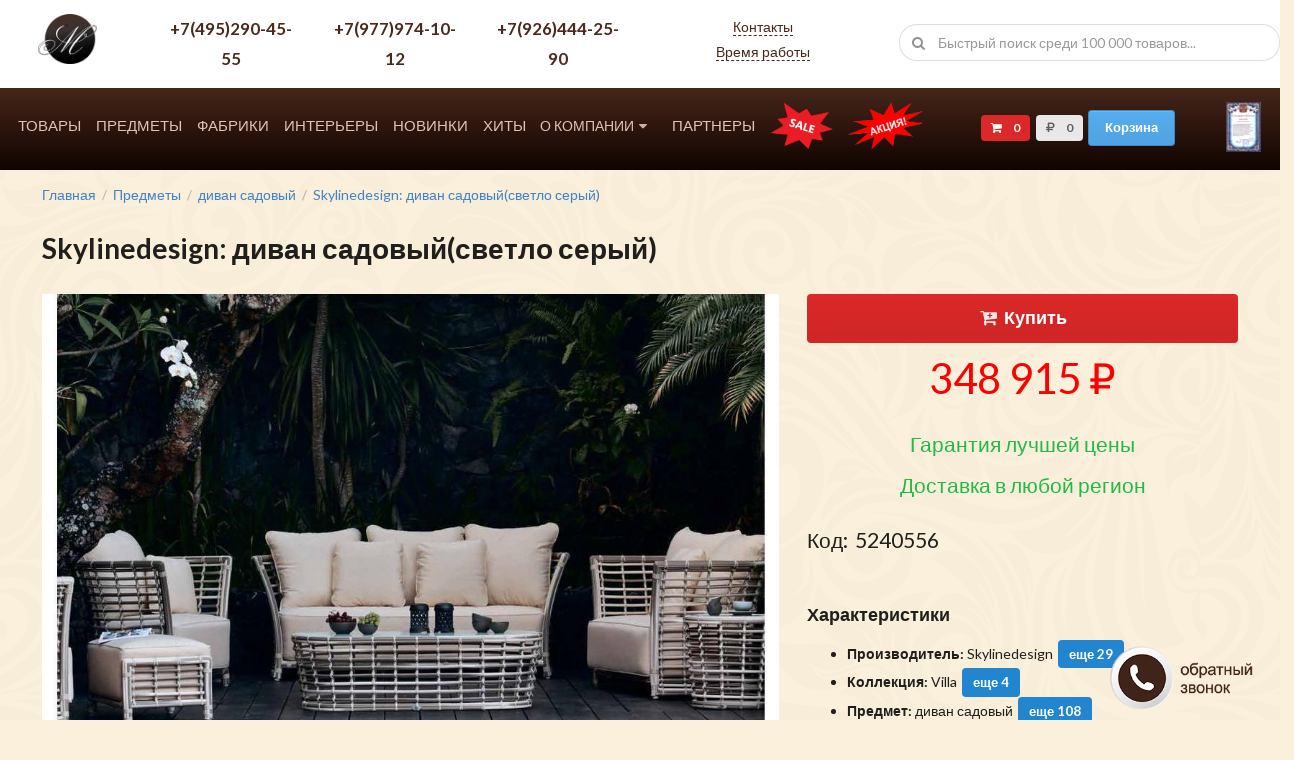

--- FILE ---
content_type: text/html; charset=UTF-8
request_url: http://www.mebel-liberty.ru/product/5240556.html
body_size: 88177
content:
<!DOCTYPE html>
<html>
<head>
    <meta charset="UTF-8">
    <title>Skylinedesign: диван садовый(светло серый), современный стиль, производство: Испания, ИД товара: 5240556</title>
    <meta name="keywords" content="Skylinedesign,Villa,диван садовый,Складская программа,ш200 в80 г85,Артикул 23763,Плетеная мебель,современный стиль,светло серый,Испания" />
    <meta name="description" content="5240556,, Skylinedesign: диван садовый,, купить на mebel-liberty. Производство: Испания. Стиль: современный стиль. Купить в интернет-магазине Мебель Либерти" />

    <meta name="viewport" content="width=device-width, initial-scale=1">

    <link href="/favicon.ico" rel="shortcut icon" type="image/vnd.microsoft.icon" />
    <link href='https://fonts.googleapis.com/css?family=Lato:100,100italic,700,700italic,900,900italic,400,400italic,300italic,300&subset=latin,latin-ext' rel='stylesheet' type='text/css'>
    <script src="/js/jquery.min.js"></script>
    <script src="/js/jquery-ui.min.js"></script>
    <script src="/js/semantic.min.js"></script>
    <script src="/js/imask.js"></script>
    <script src="/js/alf.js?24"></script>
    <script src="/js/slick.min.js"></script>


    
    <link rel="stylesheet" href="/css/semantic.min.css">
    <link rel="stylesheet" href="/css/jquery-ui.min.css">
    <link rel="stylesheet" href="/css/styles.css?20">
    <link rel="stylesheet" href="/css/mobile.css">
    <link rel="stylesheet" href="/css/slick/slick.css">
    <link rel="stylesheet" href="/css/slick/slick-theme.css">
    <meta name="yandex-verification" content="1d8b4ea4c000941e" />
    <meta name="viewport" content="width=device-width">
    <meta name="csrf-token" content="unX6l9rcqlvdzmSF9qcdcZsWDJt3XP1Cn7tZXBzM">
    <script type="text/javascript">
        // document.ondragstart = noselect;
        // document.onselectstart = noselect;
        // document.oncontextmenu = noselect;
        // function noselect() {return false;}
    </script>
</head>

<body>

    <div class="ui grid head__grid__mobile">
        <div class="row" style="padding-bottom: 0;">
            <div class="four wide column">
                <a href="/"  class="head__logo_url"><img src="/img/template/logo.png" style="margin-top: 5px;"></a>
            </div>
            <div class="nine wide column">
                <a href="tel:+79779741012" class="head__phone_number"  style="font-size: 1.2rem;">+7(977)974-10-12</a>
                <span class="phone_messagers"style="margin-top: -0.5rem;"></span>
                <br>
                <a href="tel:+79264442590" class="head__phone_number"  style="font-size: 1.2rem;">+7(926)444-25-90</a>
                <span class="phone_messagers"style="margin-top: -0.5rem;"></span>
                 <br>
                 <a href="tel:+74952904555" class="head__phone_number"  style="font-size: 1.2rem;">+7(495)290-45-55</a>
               
            </div>
            <div class="three wide column" style="text-align: right; margin-top: 5px;" >
                <div id="show_menu" class="ui icon button" style="display: inline-block;" onclick="$('#hide_menu').show(); $('#show_menu').hide(); $('.mobile_menu_class_2').show();" >
                    <i class="icon content"></i>
                </div>
                <div id="hide_menu" class="ui icon button" style="display: none;" onclick="$('#hide_menu').hide(); $('#show_menu').show(); $('.mobile_menu_class_2').hide();">
                    <i class="icon content"></i>
                </div>
            </div>
        </div>
        <div class="one column row" style="padding-top: 5px; padding-bottom: 5px;">
            <div class="column">
                <div class="ui search head__smart_search" style="margin-left: 7px; margin-top: 0;">
                    <div class="ui left icon input w100">
                        <input class="prompt w100" type="text" placeholder="Быстрый поиск среди 100 000 товаров...">
                        <i class="search icon"></i>
                    </div>
                </div>
            </div>
        </div>
    </div>

    <div class="ui doubling stackable grid head__grid" style="margin-top: 0;">
        <div class="row head__row" style="margin-top: 0;">
            <div class="two wide column">
                <a href="/"  class="head__logo_url"><img src="/img/template/logo.png"></a>
            </div>
            <div class="six wide column text-center">
                <div class="ui grid">
                    <div class="three column row">
                         <div class="column text-center">
                            <a href="tel:+74952904555" class="head__phone_number"  style="font-size: 1.2rem;">+7(495)290-45-55</a>
                         </div>
                        <div class="column text-center">
                            <a href="tel:+79264442590" class="head__phone_number">+7(977)974-10-12</a>
                        </div>
                        <div class="column text-center">
                            <a href="tel:+79264442590" class="head__phone_number">+7(926)444-25-90</a>
                        </div>
                    </div>
                </div>
            </div>
            <div class="three wide column text-center">
                <div class="head__addr">
                    <a class="head__addr_line1 alf-popup" href="/o-kompanii/kontakty.html" data-content="" >Контакты</a><br>
                    <a class="head__addr_line2 alf-popup" href="/o-kompanii/kontakty.html"
                          data-title="Время работы"
                          data-html="<b>Пн-Вс:</b> 10.00 - 20.00<br>" >Время работы</a>
                </div>
            </div>
            <div class="five wide column">
                <div class="ui search head__smart_search">
                    <div class="ui left icon input w100">
                        <input class="prompt w100" type="text" placeholder="Быстрый поиск среди 100 000 товаров...">
                        <i class="search icon"></i>
                    </div>
                </div>
            </div>
        </div>
    </div>



    <div class="ui doubling stackable grid menu__grid mobile_menu_class">
    <div class="row">
        <div class="twelve wide column">
            <!--  Menu: Start -->
            <div class="ui stackable text menu menu__mainmenu_block ">
                <a href="/tovary.html" class="item menu__item_lvl1">Товары</a>
                <a href="/catalog.html" class="item menu__item_lvl1">Предметы</a>
                <a href="/fabrika.html" class="item menu__item_lvl1">Фабрики</a>
                <a href="/interery.html" class="item menu__item_lvl1">Интерьеры</a>
                <a href="/novinki.html" class="item menu__item_lvl1">Новинки</a>
                <a href="/hits.html" class="item menu__item_lvl1">Хиты</a>
                <div class="ui dropdown item menu__item_dropdown">
                    <i class="dropdown icon"></i>
                    О компании
                    <div class="menu">
                        <a href="/o-kompanii.html" class="item">О нас</a>
                        <a href="/o-kompanii/kontakty.html" class="item">Контакты</a>
                        <a href="/o-kompanii/доставка-и-сборка.html" class="item">Доставка и сборка</a>
                        <a href="/o-kompanii/оплата.html" class="item">Оплата</a>
                    </div>
                </div>
                <a href="/partners.html" class="item menu__item_lvl1">Партнеры</a>
                <!--<a href="/paramsearch.html" class="item menu__item_lvl1">Поиск</a>-->
                <a href="/fabrika/rasprodazha.html" class="item menu__item_lvl1" style="position: relative;">
                    <img src="/img/sale2.png" style="height: 47px; width: auto;">
                </a>
                <a href="/sales.html" class="item menu__item_lvl1" style="position: relative;">
                    <img src="/img/sales.png" style="height: 47px; width: auto;">
                </a>
            </div>
            <script>

            </script>
            <!-- Menu: End  -->
        </div>
        <div class="three wide column">
            <!-- Cart: Start -->
            <div class="menu__cart_info">
                <div class="ui red label" data-content="Товаров в корзине">
                    <i class="cart icon"></i>
                    0
                </div>
                <div class="ui  label">
                    <i class="ruble icon"></i>
                    0,00
                </div>
                <div class="ui primary mini button">
                    Корзина
                </div>
            </div>
            <!-- Cart: End -->
        </div>
        <div class="one wide column left floated"> <!-- Новый блок -->
            <a href="/img/BP.jpg" title="Благодарственное письмо от ВОС" target="_blank">
                <img src="/img/BP_sm.jpg" style="height: 50px;">
            </a>
        </div>
    </div>
</div>

<div class="ui doubling stackable grid menu__grid mobile_menu_class_2" style="display: none;">
    <div class="row">
        <div class="twelve wide column">
            <!--  Menu: Start -->
            <div class="ui stackable text menu menu__mainmenu_block ">
                <a href="/tovary.html" class="item menu__item_lvl1">Товары</a>
                <a href="/catalog.html" class="item menu__item_lvl1">Предметы</a>
                <a href="/fabrika.html" class="item menu__item_lvl1">Фабрики</a>
                <a href="/interery.html" class="item menu__item_lvl1">Интерьеры</a>
                <a href="/novinki.html" class="item menu__item_lvl1">Новинки</a>
                <a href="/hits.html" class="item menu__item_lvl1">Хиты</a>
                <div class="ui dropdown item menu__item_dropdown">
                    <i class="dropdown icon"></i>
                    О компании
                    <div class="menu">
                        <a href="/o-kompanii.html" class="item">О нас</a>
                        <a href="/o-kompanii/kontakty.html" class="item">Контакты</a>
                        <a href="/o-kompanii/доставка-и-сборка.html" class="item">Доставка и сборка</a>
                        <a href="/o-kompanii/оплата.html" class="item">Оплата</a>
                    </div>
                </div>
                <a href="/partners.html" class="item menu__item_lvl1">Партнеры</a>
                <!--<a href="/paramsearch.html" class="item menu__item_lvl1">Поиск</a>-->
                <a href="/fabrika/rasprodazha.html" class="item menu__item_lvl1" style="position: relative;">
                    <img src="/img/sale2.png" style="height: 100px; width: auto;">
                </a>
                <a href="/sales.html" class="item menu__item_lvl1" style="position: relative;">
                    <img src="/img/sales.png" style="height: 100px; width: auto;">
                </a>
            </div>
            <script>

            </script>
            <!-- Menu: End  -->
        </div>
        <div class="three wide column">
            <!-- Cart: Start -->
            <div class="menu__cart_info">
                <div class="ui red label" data-content="Товаров в корзине">
                    <i class="cart icon"></i>
                    0
                </div>
                <div class="ui  label">
                    <i class="ruble icon"></i>
                    0,00
                </div>
                <div class="ui primary mini button">
                    Корзина
                </div>
            </div>
            <!-- Cart: End -->
        </div>
        <div class="one wide column left floated"> <!-- Новый блок -->
            <a href="/img/BP.jpg" title="Благодарственное письмо от ВОС" target="_blank">
                <img src="/img/BP_sm.jpg" style="height: 50px;">
            </a>
        </div>
    </div>
</div>

            <div class="ui doubling stackable grid margin-2-rem">
            <div class="one column row">
    <div class="column">
        <div class="ui breadcrumb">
                                                        <a href="https://www.mebel-liberty.ru/" class="section">
                    Главная
                </a>
                                        <div class="divider"> / </div>
                                                                <a href="/catalog.html" class="section">
                    Предметы
                </a>
                                        <div class="divider"> / </div>
                                                                <a href="/catalog/divan-sadovyy.html" class="section">
                    диван садовый
                </a>
                                        <div class="divider"> / </div>
                                                                <a href="http://www.mebel-liberty.ru/product/5240556.html" class="section">
                    Skylinedesign: диван садовый(светло серый)
                </a>
                                    </div>
    </div>
</div>
            <div class="one column row">
                <div class="column">
                    <h1>Skylinedesign: диван садовый(светло серый)</h1>
                </div>
            </div>
            <div class="row">
                <div class="ten wide column">
                    <div class="ui grid">
                        <div class="one column row">
                            <div class="column product__main_image_box">
                                <img src="/images/products/5240556.jpg" class="product__main_image" alt="Skylinedesign: диван садовый(светло серый)" title="Skylinedesign: диван садовый(светло серый)">
                            </div>
                        </div>
                        <div class="five column row">
                                                                                                        <div class="column product__small_image_box" data-big="/images/products/5240556.jpg" data-alt="Skylinedesign: диван садовый(светло серый)" data-title="Skylinedesign: диван садовый(светло серый)">
                                            <img src="/images/products/thumb_5240556.jpg" class="product__small_image" alt="Skylinedesign: диван садовый(светло серый)" title="Skylinedesign: диван садовый(светло серый)">
                                        </div>
                                                                            <div class="column product__small_image_box" data-big="/images/products/5240556_2.jpg" data-alt="Skylinedesign: диван садовый(светло серый)" data-title="Skylinedesign: диван садовый(светло серый)">
                                            <img src="/images/products/thumb_5240556_2.jpg" class="product__small_image" alt="Skylinedesign: диван садовый(светло серый)" title="Skylinedesign: диван садовый(светло серый)">
                                        </div>
                                                                            <div class="column product__small_image_box" data-big="/images/products/5240556_3.jpg" data-alt="Skylinedesign: диван садовый(светло серый)" data-title="Skylinedesign: диван садовый(светло серый)">
                                            <img src="/images/products/thumb_5240556_3.jpg" class="product__small_image" alt="Skylinedesign: диван садовый(светло серый)" title="Skylinedesign: диван садовый(светло серый)">
                                        </div>
                                                                            <div class="column product__small_image_box" data-big="/images/products/5240556_4.jpg" data-alt="Skylinedesign: диван садовый(светло серый)" data-title="Skylinedesign: диван садовый(светло серый)">
                                            <img src="/images/products/thumb_5240556_4.jpg" class="product__small_image" alt="Skylinedesign: диван садовый(светло серый)" title="Skylinedesign: диван садовый(светло серый)">
                                        </div>
                                                                            <div class="column product__small_image_box" data-big="/images/products/5240556_5.jpg" data-alt="Skylinedesign: диван садовый(светло серый)" data-title="Skylinedesign: диван садовый(светло серый)">
                                            <img src="/images/products/thumb_5240556_5.jpg" class="product__small_image" alt="Skylinedesign: диван садовый(светло серый)" title="Skylinedesign: диван садовый(светло серый)">
                                        </div>
                                                                                            </div>
                        <div class="one column row">
                            <div class="column">
                                                                    <span style="color: #dccfb6"> Артикул: 23763 ::1500  </span>
                                                            </div>
                        </div>
                        <div class="one column row">
                            <div class="column">
                                                                <div class="ui top attached tabular menu">
                                    <a class=" active  item" data-tab="t1">Отзывы (0)</a>
                                    <a class=" item" data-tab="t4">Оставить отзыв</a>
                                </div>
                                <div class="ui bottom attached  active  tab segment" data-tab="t1">
                                                                            Пока нет отзывов на этот товар, вы можете оставить первый
                                                                    </div>
                                <div class="ui bottom attached  tab segment" data-tab="t4">
                                    <form class="ui form" action="/review/add" method="post" enctype="multipart/form-data">
                                        <input type="hidden" name="_token" value="unX6l9rcqlvdzmSF9qcdcZsWDJt3XP1Cn7tZXBzM">
                                        <input type="hidden" name="liberty_id" value="5240556">
                                        <div class="two fields">
                                            <div class="field">
                                                <label>Имя</label>
                                                <input type="text" name="name" value="">
                                            </div>
                                            <div class="field">
                                                <label>email</label>
                                                <input type="text" name="email" value="">
                                            </div>
                                        </div>
                                        <div class="two fields">
                                            <div class="field">
                                                <label>Сообщение</label>
                                                <textarea name="message"></textarea>
                                            </div>
                                            <div class="field">
                                                <div class="ui grid">
                                                    <div class="one column row">
                                                        <div class="column">
                                                            <b>Введите код с картинки</b>
                                                        </div>
                                                    </div>
                                                    <div class="two column row">
                                                        <div class="column" style="text-align: center;"><img src="http://www.mebel-liberty.ru/captcha/default?ERLoccH1" ></div>
                                                        <div class="column"><input type="text" maxlength="10" name="captcha"></div>
                                                    </div>
                                                                                                    </div>
                                            </div>
                                        </div>
                                        <div class="field">
                                            <p>Отправляя сообщение вы соглашаетесь с <a target="_blank" href="http://www.mebel-liberty.ru/policy.html">политикой конфиденциальности</a></p>
                                            <p>Информация, размещенная на сайте, <a target="_blank" href="http://www.mebel-liberty.ru/no-oferta.html" >не является публичной офертой</a></p>
                                        </div>
                                        <div class="field" style="text-align: right;">
                                            <button type="submit" name="make" value="1" class="ui icon primary button">
                                                <i class="icon mail"></i>
                                                Отправить
                                            </button>
                                        </div>
                                        <div class="field">
                                            <div class="ui error message"></div>
                                        </div>
                                    </form>
                                </div>

                                <script>
                                    $('.menu .item').tab();

                                    $('.ui.form')
                                        .form({
                                            fields: {
                                                name: {
                                                    identifier: 'name',
                                                    rules: [
                                                        {
                                                            type   : 'empty',
                                                            prompt : 'Пожалуйста, введите ваше Имя'
                                                        }
                                                    ]
                                                },
                                                message: {
                                                    identifier: 'message',
                                                    rules: [
                                                        {
                                                            type   : 'empty',
                                                            prompt : 'Пожалуйста, введите ваше Сообщение'
                                                        }
                                                    ]
                                                },

                                                email: {
                                                    identifier: 'email',
                                                    rules: [
                                                        {
                                                            type   : 'email',
                                                            prompt : 'Пожалуйста, введите корректный адрес электронной почты'
                                                        }
                                                    ]
                                                },

                                                captcha: {
                                                    identifier: 'captcha',
                                                    rules: [
                                                        {
                                                            type   : 'empty',
                                                            prompt : 'Пожалуйста, введите код проверки'
                                                        }
                                                    ]
                                                }
                                            }
                                        })
                                    ;

                                </script>

                            </div>
                        </div>
                    </div>
                </div>
                <div class="six wide column">
                    <div class="ui grid">
                        <div class="one column row">
                            <div class="column">
                                <div class="product__buy_box">
                                    <div class="ui big red icon button alf_buy_button" data-id="5240556">
                                        <i class="icon add to cart"></i>
                                                                                        Купить
                                            
                                    </div>
                                </div>
                                <div class="product__price">
                                    348 915 ₽
                                </div>
                                
                                <div class="product__delivery_text">
                                    Гарантия лучшей цены
                                </div>

                                <div class="product__delivery_text">
                                    Доставка в любой регион
                                </div>

                                
                                <div class="product__liberty_id">
                                    <div class="product__liberty_id_title">Код:</div>
                                    <div class="product__liberty_id_code">5240556</div>
                                </div>
                            </div>
                        </div>
                        <div class="one column row">
                            <div class="column">
                                <h3>Характеристики</h3>
                                <ul>
                                                                            <li><span class="text-bold">Производитель:</span> Skylinedesign <a href="/paramsearch.html?object=432&factory=50150" class="ui mini blue  label alf-popup"
                    data-html="Нажмите на эту ссылку, чтобы посмотреть все <b>29</b> предмета
                    <b>диван садовый</b> фабрики <b>Skylinedesign</b> ">еще 29</a></li>
                                                                            <li><span class="text-bold">Коллекция:</span> Villa <a href="/paramsearch.html?object=432&collection=4833" class="ui mini blue  label alf-popup"
                    data-html="Нажмите на эту ссылку, чтобы посмотреть все <b>4</b> предмета
                    <b>диван садовый</b> коллекции <b>Villa</b> ">еще 4</a></li>
                                                                            <li><span class="text-bold">Предмет:</span> диван садовый <a href="/paramsearch.html?object=432" class="ui mini blue  label alf-popup"
                    data-html="Нажмите на эту ссылку, чтобы посмотреть все <b>108</b> предмета
                    <b>диван садовый</b>">еще 108</a></li>
                                                                            <li><span class="text-bold">Наличие:</span> Складская программа</li>
                                                                            <li><span class="text-bold">Размеры:</span> ш200 в80 г85</li>
                                                                            <li><span class="text-bold">Раздел:</span> Плетеная мебель <a href="/paramsearch.html?object=432&profile=9" class="ui mini blue  label alf-popup"
                    data-html="Нажмите на эту ссылку, чтобы посмотреть все <b>91</b> предмета
                    <b>диван садовый</b> раздела
                    <b>Плетеная мебель</b>">еще 91</a></li>
                                                                            <li><span class="text-bold">Стиль:</span> современный стиль <a href="/paramsearch.html?object=432&style=2" class="ui mini blue  label alf-popup"
                    data-html="Нажмите на эту ссылку, чтобы посмотреть все <b>108</b> предмета
                    <b>диван садовый</b> стиля
                    <b>современный стиль</b>">еще 108</a></li>
                                                                            <li><span class="text-bold">Цвет:</span> светло серый <a href="/paramsearch.html?object=432&color=2380" class="ui mini blue  label alf-popup"
                    data-html="Нажмите на эту ссылку, чтобы посмотреть все <b>7</b> предмета
                    <b>диван садовый</b> цвета
                    <b>светло серый</b>">еще 7</a></li>
                                                                            <li><span class="text-bold">Страна:</span> Испания <a href="/paramsearch.html?object=432&country=2" class="ui mini blue  label alf-popup"
                    data-html="Нажмите на эту ссылку, чтобы посмотреть все <b>29</b> предмета
                    <b>диван садовый</b> из страны <b>Испания</b> ">еще 29</a></li>
                                                                            <li><b>Все товары фабрики</b> <a  href="/fabrika/skylinedesign.html">Skylinedesign</a></li>
                                                                    </ul>
                            </div>
                        </div>
                                                    <div class="one column row">
                                <div class="column">
                                    <h3>Описание</h3>
                                    в светлых тонах в холл для дачи для загородного дома для кафе для отдыха для пляжа для ресторанов искусственный ротанг мягкий на балкон на веранду на террасу плетеный уличная мебель для бассейна<br>Диван VILLA от Skyline Design - жемчужину современного дизайна для наружного использования. Оснащенный прочной алюминиевой рамой и укомплектованный мягкими подушками из окрашенного акрила, этот диван преобразит любое пространство в уголок изысканного комфорта, предлагая вам уединение и расслабление. Вес: 33,56 кг. Сборка не требуется. Цвета в ассортименте.<br>3-х местный<br>искусственный ротанг, алюминий
                                </div>
                            </div>
                        
                                            </div>
                </div>
            </div>
            
                            <div class="one column row hide_when_phone">
                    <div class="column" style="padding-left: 50px; padding-right: 50px;">
                                                <h3>Близкие по цене товары "диван садовый":</h3>
                        <div class="slick-slider-726948">
            <div class="list__category_box">
    <a href="/product/5246139.html" class="list__category_image" style="text-align: center; display: inline-block;">
        <img src="/images/products/thumb_5246139.jpg" alt="диван садовый Skylinedesign Villa " title="диван садовый Skylinedesign Villa ">
    </a>
    <div class="list__good_title" style="min-height: 50px;">
        <a href="/product/5246139.html">
            диван садовый Skylinedesign Villa 
        </a>
    </div>

    <div class="list__good_price">
        348 915 ₽
    </div>

</div>                <div class="list__category_box">
    <a href="/product/5216713.html" class="list__category_image" style="text-align: center; display: inline-block;">
        <img src="/images/products/thumb_5216713.jpg" alt="диван садовый Skylinedesign Heart " title="диван садовый Skylinedesign Heart ">
    </a>
    <div class="list__good_title" style="min-height: 50px;">
        <a href="/product/5216713.html">
            диван садовый Skylinedesign Heart 
        </a>
    </div>

    <div class="list__good_price">
        329 175 ₽
    </div>

</div>                <div class="list__category_box">
    <a href="/product/5249178.html" class="list__category_image" style="text-align: center; display: inline-block;">
        <img src="/images/products/thumb_5249178.jpg" alt="диван садовый Skylinedesign Calderan " title="диван садовый Skylinedesign Calderan ">
    </a>
    <div class="list__good_title" style="min-height: 50px;">
        <a href="/product/5249178.html">
            диван садовый Skylinedesign Calderan 
        </a>
    </div>

    <div class="list__good_price">
        378 420 ₽
    </div>

</div>                <div class="list__category_box">
    <a href="/product/5250246.html" class="list__category_image" style="text-align: center; display: inline-block;">
        <img src="/images/products/thumb_5250246.jpg" alt="диван садовый Skylinedesign Brafta " title="диван садовый Skylinedesign Brafta ">
    </a>
    <div class="list__good_title" style="min-height: 50px;">
        <a href="/product/5250246.html">
            диван садовый Skylinedesign Brafta 
        </a>
    </div>

    <div class="list__good_price">
        379 785 ₽
    </div>

</div>                <div class="list__category_box">
    <a href="/product/5260948.html" class="list__category_image" style="text-align: center; display: inline-block;">
        <img src="/images/products/thumb_5260948.jpg" alt="диван садовый Skylinedesign Dynasty " title="диван садовый Skylinedesign Dynasty ">
    </a>
    <div class="list__good_title" style="min-height: 50px;">
        <a href="/product/5260948.html">
            диван садовый Skylinedesign Dynasty 
        </a>
    </div>

    <div class="list__good_price">
        367 395 ₽
    </div>

</div>                <div class="list__category_box">
    <a href="/product/5249166.html" class="list__category_image" style="text-align: center; display: inline-block;">
        <img src="/images/products/thumb_5249166.jpg" alt="диван садовый Skylinedesign Arena " title="диван садовый Skylinedesign Arena ">
    </a>
    <div class="list__good_title" style="min-height: 50px;">
        <a href="/product/5249166.html">
            диван садовый Skylinedesign Arena 
        </a>
    </div>

    <div class="list__good_price">
        318 885 ₽
    </div>

</div>                <div class="list__category_box">
    <a href="/product/5217326.html" class="list__category_image" style="text-align: center; display: inline-block;">
        <img src="/images/products/thumb_5217326.jpg" alt="диван садовый Skylinedesign Journey " title="диван садовый Skylinedesign Journey ">
    </a>
    <div class="list__good_title" style="min-height: 50px;">
        <a href="/product/5217326.html">
            диван садовый Skylinedesign Journey 
        </a>
    </div>

    <div class="list__good_price">
        329 385 ₽
    </div>

</div>                <div class="list__category_box">
    <a href="/product/5260949.html" class="list__category_image" style="text-align: center; display: inline-block;">
        <img src="/images/products/thumb_5260949.jpg" alt="диван садовый Skylinedesign Dynasty " title="диван садовый Skylinedesign Dynasty ">
    </a>
    <div class="list__good_title" style="min-height: 50px;">
        <a href="/product/5260949.html">
            диван садовый Skylinedesign Dynasty 
        </a>
    </div>

    <div class="list__good_price">
        367 395 ₽
    </div>

</div>                <div class="list__category_box">
    <a href="/product/5250248.html" class="list__category_image" style="text-align: center; display: inline-block;">
        <img src="/images/products/thumb_5250248.jpg" alt="диван садовый Skylinedesign Brafta " title="диван садовый Skylinedesign Brafta ">
    </a>
    <div class="list__good_title" style="min-height: 50px;">
        <a href="/product/5250248.html">
            диван садовый Skylinedesign Brafta 
        </a>
    </div>

    <div class="list__good_price">
        358 050 ₽
    </div>

</div>                <div class="list__category_box">
    <a href="/product/5250247.html" class="list__category_image" style="text-align: center; display: inline-block;">
        <img src="/images/products/thumb_5250247.jpg" alt="диван садовый Skylinedesign Brafta " title="диван садовый Skylinedesign Brafta ">
    </a>
    <div class="list__good_title" style="min-height: 50px;">
        <a href="/product/5250247.html">
            диван садовый Skylinedesign Brafta 
        </a>
    </div>

    <div class="list__good_price">
        379 785 ₽
    </div>

</div>                <div class="list__category_box">
    <a href="/product/5216703.html" class="list__category_image" style="text-align: center; display: inline-block;">
        <img src="/images/products/thumb_5216703.jpg" alt="диван садовый Skylinedesign Brafta " title="диван садовый Skylinedesign Brafta ">
    </a>
    <div class="list__good_title" style="min-height: 50px;">
        <a href="/product/5216703.html">
            диван садовый Skylinedesign Brafta 
        </a>
    </div>

    <div class="list__good_price">
        388 815 ₽
    </div>

</div>                <div class="list__category_box">
    <a href="/product/5240556.html" class="list__category_image" style="text-align: center; display: inline-block;">
        <img src="/images/products/thumb_5240556.jpg" alt="диван садовый Skylinedesign Villa " title="диван садовый Skylinedesign Villa ">
    </a>
    <div class="list__good_title" style="min-height: 50px;">
        <a href="/product/5240556.html">
            диван садовый Skylinedesign Villa 
        </a>
    </div>

    <div class="list__good_price">
        348 915 ₽
    </div>

</div>                <div class="list__category_box">
    <a href="/product/5250244.html" class="list__category_image" style="text-align: center; display: inline-block;">
        <img src="/images/products/thumb_5250244.jpg" alt="диван садовый Skylinedesign Brafta " title="диван садовый Skylinedesign Brafta ">
    </a>
    <div class="list__good_title" style="min-height: 50px;">
        <a href="/product/5250244.html">
            диван садовый Skylinedesign Brafta 
        </a>
    </div>

    <div class="list__good_price">
        320 775 ₽
    </div>

</div>                <div class="list__category_box">
    <a href="/product/5250249.html" class="list__category_image" style="text-align: center; display: inline-block;">
        <img src="/images/products/thumb_5250249.jpg" alt="диван садовый Skylinedesign Brafta " title="диван садовый Skylinedesign Brafta ">
    </a>
    <div class="list__good_title" style="min-height: 50px;">
        <a href="/product/5250249.html">
            диван садовый Skylinedesign Brafta 
        </a>
    </div>

    <div class="list__good_price">
        358 050 ₽
    </div>

</div>                <div class="list__category_box">
    <a href="/product/5201536.html" class="list__category_image" style="text-align: center; display: inline-block;">
        <img src="/images/products/thumb_5201536.jpg" alt="диван садовый Skylinedesign Malta " title="диван садовый Skylinedesign Malta ">
    </a>
    <div class="list__good_title" style="min-height: 50px;">
        <a href="/product/5201536.html">
            диван садовый Skylinedesign Malta 
        </a>
    </div>

    <div class="list__good_price">
        368 130 ₽
    </div>

</div>        </div>

<script>
    $(document).ready(function(){
        $('.slick-slider-726948').slick({
            accessibility: true,
            autoplay: false,
            respondTo: 'min',
            dots: false,
            infinite: true,
            slidesToShow: 4,
            slidesToScroll: 4
        });
    });

</script>                    </div>
                </div>
                
                            <div class="one column row hide_when_phone">
                    <div class="column" style="padding-left: 50px; padding-right: 50px;">
                        <h3>Товары "диван садовый" похожей ширины:</h3>
                                                <div class="slick-slider-491953">
            <div class="list__category_box">
    <a href="/product/5106970.html" class="list__category_image" style="text-align: center; display: inline-block;">
        <img src="/images/products/thumb_5106970.jpg" alt="диван садовый Skylinedesign Ebony " title="диван садовый Skylinedesign Ebony ">
    </a>
    <div class="list__good_title" style="min-height: 50px;">
        <a href="/product/5106970.html">
            диван садовый Skylinedesign Ebony 
        </a>
    </div>

    <div class="list__good_price">
        489 615 ₽
    </div>

</div>                <div class="list__category_box">
    <a href="/product/5201536.html" class="list__category_image" style="text-align: center; display: inline-block;">
        <img src="/images/products/thumb_5201536.jpg" alt="диван садовый Skylinedesign Malta " title="диван садовый Skylinedesign Malta ">
    </a>
    <div class="list__good_title" style="min-height: 50px;">
        <a href="/product/5201536.html">
            диван садовый Skylinedesign Malta 
        </a>
    </div>

    <div class="list__good_price">
        368 130 ₽
    </div>

</div>                <div class="list__category_box">
    <a href="/product/5216703.html" class="list__category_image" style="text-align: center; display: inline-block;">
        <img src="/images/products/thumb_5216703.jpg" alt="диван садовый Skylinedesign Brafta " title="диван садовый Skylinedesign Brafta ">
    </a>
    <div class="list__good_title" style="min-height: 50px;">
        <a href="/product/5216703.html">
            диван садовый Skylinedesign Brafta 
        </a>
    </div>

    <div class="list__good_price">
        388 815 ₽
    </div>

</div>                <div class="list__category_box">
    <a href="/product/5216713.html" class="list__category_image" style="text-align: center; display: inline-block;">
        <img src="/images/products/thumb_5216713.jpg" alt="диван садовый Skylinedesign Heart " title="диван садовый Skylinedesign Heart ">
    </a>
    <div class="list__good_title" style="min-height: 50px;">
        <a href="/product/5216713.html">
            диван садовый Skylinedesign Heart 
        </a>
    </div>

    <div class="list__good_price">
        329 175 ₽
    </div>

</div>                <div class="list__category_box">
    <a href="/product/5217326.html" class="list__category_image" style="text-align: center; display: inline-block;">
        <img src="/images/products/thumb_5217326.jpg" alt="диван садовый Skylinedesign Journey " title="диван садовый Skylinedesign Journey ">
    </a>
    <div class="list__good_title" style="min-height: 50px;">
        <a href="/product/5217326.html">
            диван садовый Skylinedesign Journey 
        </a>
    </div>

    <div class="list__good_price">
        329 385 ₽
    </div>

</div>                <div class="list__category_box">
    <a href="/product/5229373.html" class="list__category_image" style="text-align: center; display: inline-block;">
        <img src="/images/products/thumb_5229373.jpg" alt="диван садовый 4SIS Гляссе " title="диван садовый 4SIS Гляссе ">
    </a>
    <div class="list__good_title" style="min-height: 50px;">
        <a href="/product/5229373.html">
            диван садовый 4SIS Гляссе 
        </a>
    </div>

    <div class="list__good_price">
        79 468 ₽
    </div>

</div>                <div class="list__category_box">
    <a href="/product/5235353.html" class="list__category_image" style="text-align: center; display: inline-block;">
        <img src="/images/products/thumb_5235353.jpg" alt="диван садовый Rattan Nebraska " title="диван садовый Rattan Nebraska ">
    </a>
    <div class="list__good_title" style="min-height: 50px;">
        <a href="/product/5235353.html">
            диван садовый Rattan Nebraska 
        </a>
    </div>

    <div class="list__good_price">
        На заказ
    </div>

</div>                <div class="list__category_box">
    <a href="/product/5240476.html" class="list__category_image" style="text-align: center; display: inline-block;">
        <img src="/images/products/thumb_5240476.jpg" alt="диван садовый 4SIS Гранд Латте " title="диван садовый 4SIS Гранд Латте ">
    </a>
    <div class="list__good_title" style="min-height: 50px;">
        <a href="/product/5240476.html">
            диван садовый 4SIS Гранд Латте 
        </a>
    </div>

    <div class="list__good_price">
        82 799 ₽
    </div>

</div>                <div class="list__category_box">
    <a href="/product/5240556.html" class="list__category_image" style="text-align: center; display: inline-block;">
        <img src="/images/products/thumb_5240556.jpg" alt="диван садовый Skylinedesign Villa " title="диван садовый Skylinedesign Villa ">
    </a>
    <div class="list__good_title" style="min-height: 50px;">
        <a href="/product/5240556.html">
            диван садовый Skylinedesign Villa 
        </a>
    </div>

    <div class="list__good_price">
        348 915 ₽
    </div>

</div>                <div class="list__category_box">
    <a href="/product/5241640.html" class="list__category_image" style="text-align: center; display: inline-block;">
        <img src="/images/products/thumb_5241640.jpg" alt="диван садовый 4SIS Прованс " title="диван садовый 4SIS Прованс ">
    </a>
    <div class="list__good_title" style="min-height: 50px;">
        <a href="/product/5241640.html">
            диван садовый 4SIS Прованс 
        </a>
    </div>

    <div class="list__good_price">
        57 222 ₽
    </div>

</div>                <div class="list__category_box">
    <a href="/product/5241644.html" class="list__category_image" style="text-align: center; display: inline-block;">
        <img src="/images/products/thumb_5241644.jpg" alt="диван садовый 4SIS Гляссе " title="диван садовый 4SIS Гляссе ">
    </a>
    <div class="list__good_title" style="min-height: 50px;">
        <a href="/product/5241644.html">
            диван садовый 4SIS Гляссе 
        </a>
    </div>

    <div class="list__good_price">
        79 468 ₽
    </div>

</div>                <div class="list__category_box">
    <a href="/product/5246139.html" class="list__category_image" style="text-align: center; display: inline-block;">
        <img src="/images/products/thumb_5246139.jpg" alt="диван садовый Skylinedesign Villa " title="диван садовый Skylinedesign Villa ">
    </a>
    <div class="list__good_title" style="min-height: 50px;">
        <a href="/product/5246139.html">
            диван садовый Skylinedesign Villa 
        </a>
    </div>

    <div class="list__good_price">
        348 915 ₽
    </div>

</div>                <div class="list__category_box">
    <a href="/product/5246789.html" class="list__category_image" style="text-align: center; display: inline-block;">
        <img src="/images/products/thumb_5246789.jpg" alt="диван садовый Keter Corfu lave max " title="диван садовый Keter Corfu lave max ">
    </a>
    <div class="list__good_title" style="min-height: 50px;">
        <a href="/product/5246789.html">
            диван садовый Keter Corfu lave max 
        </a>
    </div>

    <div class="list__good_price">
        34 900 ₽
    </div>

</div>                <div class="list__category_box">
    <a href="/product/5246822.html" class="list__category_image" style="text-align: center; display: inline-block;">
        <img src="/images/products/thumb_5246822.jpg" alt="диван садовый Keter Corfu lave max " title="диван садовый Keter Corfu lave max ">
    </a>
    <div class="list__good_title" style="min-height: 50px;">
        <a href="/product/5246822.html">
            диван садовый Keter Corfu lave max 
        </a>
    </div>

    <div class="list__good_price">
        34 900 ₽
    </div>

</div>                <div class="list__category_box">
    <a href="/product/5249097.html" class="list__category_image" style="text-align: center; display: inline-block;">
        <img src="/images/products/thumb_5249097.jpg" alt="диван садовый Jamber Corner Set " title="диван садовый Jamber Corner Set ">
    </a>
    <div class="list__good_title" style="min-height: 50px;">
        <a href="/product/5249097.html">
            диван садовый Jamber Corner Set 
        </a>
    </div>

    <div class="list__good_price">
        На заказ
    </div>

</div>                <div class="list__category_box">
    <a href="/product/5249099.html" class="list__category_image" style="text-align: center; display: inline-block;">
        <img src="/images/products/thumb_5249099.jpg" alt="диван садовый Jamber Sofa " title="диван садовый Jamber Sofa ">
    </a>
    <div class="list__good_title" style="min-height: 50px;">
        <a href="/product/5249099.html">
            диван садовый Jamber Sofa 
        </a>
    </div>

    <div class="list__good_price">
        На заказ
    </div>

</div>                <div class="list__category_box">
    <a href="/product/5249107.html" class="list__category_image" style="text-align: center; display: inline-block;">
        <img src="/images/products/thumb_5249107.jpg" alt="диван садовый Jamber Sofa " title="диван садовый Jamber Sofa ">
    </a>
    <div class="list__good_title" style="min-height: 50px;">
        <a href="/product/5249107.html">
            диван садовый Jamber Sofa 
        </a>
    </div>

    <div class="list__good_price">
        На заказ
    </div>

</div>                <div class="list__category_box">
    <a href="/product/5249166.html" class="list__category_image" style="text-align: center; display: inline-block;">
        <img src="/images/products/thumb_5249166.jpg" alt="диван садовый Skylinedesign Arena " title="диван садовый Skylinedesign Arena ">
    </a>
    <div class="list__good_title" style="min-height: 50px;">
        <a href="/product/5249166.html">
            диван садовый Skylinedesign Arena 
        </a>
    </div>

    <div class="list__good_price">
        318 885 ₽
    </div>

</div>                <div class="list__category_box">
    <a href="/product/5250246.html" class="list__category_image" style="text-align: center; display: inline-block;">
        <img src="/images/products/thumb_5250246.jpg" alt="диван садовый Skylinedesign Brafta " title="диван садовый Skylinedesign Brafta ">
    </a>
    <div class="list__good_title" style="min-height: 50px;">
        <a href="/product/5250246.html">
            диван садовый Skylinedesign Brafta 
        </a>
    </div>

    <div class="list__good_price">
        379 785 ₽
    </div>

</div>                <div class="list__category_box">
    <a href="/product/5250247.html" class="list__category_image" style="text-align: center; display: inline-block;">
        <img src="/images/products/thumb_5250247.jpg" alt="диван садовый Skylinedesign Brafta " title="диван садовый Skylinedesign Brafta ">
    </a>
    <div class="list__good_title" style="min-height: 50px;">
        <a href="/product/5250247.html">
            диван садовый Skylinedesign Brafta 
        </a>
    </div>

    <div class="list__good_price">
        379 785 ₽
    </div>

</div>        </div>

<script>
    $(document).ready(function(){
        $('.slick-slider-491953').slick({
            accessibility: true,
            autoplay: false,
            respondTo: 'min',
            dots: false,
            infinite: true,
            slidesToShow: 4,
            slidesToScroll: 4
        });
    });

</script>                    </div>
                </div>
                
                            <div class="one column row hide_when_phone">
                    <div class="column" style="padding-left: 50px; padding-right: 50px;">
                        <h3>Товары "диван садовый" похожей глубины:</h3>
                                                <div class="slick-slider-867717">
            <div class="list__category_box">
    <a href="/product/5106970.html" class="list__category_image" style="text-align: center; display: inline-block;">
        <img src="/images/products/thumb_5106970.jpg" alt="диван садовый Skylinedesign Ebony " title="диван садовый Skylinedesign Ebony ">
    </a>
    <div class="list__good_title" style="min-height: 50px;">
        <a href="/product/5106970.html">
            диван садовый Skylinedesign Ebony 
        </a>
    </div>

    <div class="list__good_price">
        489 615 ₽
    </div>

</div>                <div class="list__category_box">
    <a href="/product/5201536.html" class="list__category_image" style="text-align: center; display: inline-block;">
        <img src="/images/products/thumb_5201536.jpg" alt="диван садовый Skylinedesign Malta " title="диван садовый Skylinedesign Malta ">
    </a>
    <div class="list__good_title" style="min-height: 50px;">
        <a href="/product/5201536.html">
            диван садовый Skylinedesign Malta 
        </a>
    </div>

    <div class="list__good_price">
        368 130 ₽
    </div>

</div>                <div class="list__category_box">
    <a href="/product/5206078.html" class="list__category_image" style="text-align: center; display: inline-block;">
        <img src="/images/products/thumb_5206078.jpg" alt="диван садовый Skylinedesign Calderan " title="диван садовый Skylinedesign Calderan ">
    </a>
    <div class="list__good_title" style="min-height: 50px;">
        <a href="/product/5206078.html">
            диван садовый Skylinedesign Calderan 
        </a>
    </div>

    <div class="list__good_price">
        498 960 ₽
    </div>

</div>                <div class="list__category_box">
    <a href="/product/5216703.html" class="list__category_image" style="text-align: center; display: inline-block;">
        <img src="/images/products/thumb_5216703.jpg" alt="диван садовый Skylinedesign Brafta " title="диван садовый Skylinedesign Brafta ">
    </a>
    <div class="list__good_title" style="min-height: 50px;">
        <a href="/product/5216703.html">
            диван садовый Skylinedesign Brafta 
        </a>
    </div>

    <div class="list__good_price">
        388 815 ₽
    </div>

</div>                <div class="list__category_box">
    <a href="/product/5216713.html" class="list__category_image" style="text-align: center; display: inline-block;">
        <img src="/images/products/thumb_5216713.jpg" alt="диван садовый Skylinedesign Heart " title="диван садовый Skylinedesign Heart ">
    </a>
    <div class="list__good_title" style="min-height: 50px;">
        <a href="/product/5216713.html">
            диван садовый Skylinedesign Heart 
        </a>
    </div>

    <div class="list__good_price">
        329 175 ₽
    </div>

</div>                <div class="list__category_box">
    <a href="/product/5217326.html" class="list__category_image" style="text-align: center; display: inline-block;">
        <img src="/images/products/thumb_5217326.jpg" alt="диван садовый Skylinedesign Journey " title="диван садовый Skylinedesign Journey ">
    </a>
    <div class="list__good_title" style="min-height: 50px;">
        <a href="/product/5217326.html">
            диван садовый Skylinedesign Journey 
        </a>
    </div>

    <div class="list__good_price">
        329 385 ₽
    </div>

</div>                <div class="list__category_box">
    <a href="/product/5229373.html" class="list__category_image" style="text-align: center; display: inline-block;">
        <img src="/images/products/thumb_5229373.jpg" alt="диван садовый 4SIS Гляссе " title="диван садовый 4SIS Гляссе ">
    </a>
    <div class="list__good_title" style="min-height: 50px;">
        <a href="/product/5229373.html">
            диван садовый 4SIS Гляссе 
        </a>
    </div>

    <div class="list__good_price">
        79 468 ₽
    </div>

</div>                <div class="list__category_box">
    <a href="/product/5229378.html" class="list__category_image" style="text-align: center; display: inline-block;">
        <img src="/images/products/thumb_5229378.jpg" alt="диван садовый 4SIS Капучино " title="диван садовый 4SIS Капучино ">
    </a>
    <div class="list__good_title" style="min-height: 50px;">
        <a href="/product/5229378.html">
            диван садовый 4SIS Капучино 
        </a>
    </div>

    <div class="list__good_price">
        81 570 ₽
    </div>

</div>                <div class="list__category_box">
    <a href="/product/5229379.html" class="list__category_image" style="text-align: center; display: inline-block;">
        <img src="/images/products/thumb_5229379.jpg" alt="диван садовый 4SIS Капучино " title="диван садовый 4SIS Капучино ">
    </a>
    <div class="list__good_title" style="min-height: 50px;">
        <a href="/product/5229379.html">
            диван садовый 4SIS Капучино 
        </a>
    </div>

    <div class="list__good_price">
        56 100 ₽
    </div>

</div>                <div class="list__category_box">
    <a href="/product/5229382.html" class="list__category_image" style="text-align: center; display: inline-block;">
        <img src="/images/products/thumb_5229382.jpg" alt="диван садовый 4SIS Кон Панна " title="диван садовый 4SIS Кон Панна ">
    </a>
    <div class="list__good_title" style="min-height: 50px;">
        <a href="/product/5229382.html">
            диван садовый 4SIS Кон Панна 
        </a>
    </div>

    <div class="list__good_price">
        54 549 ₽
    </div>

</div>                <div class="list__category_box">
    <a href="/product/5229387.html" class="list__category_image" style="text-align: center; display: inline-block;">
        <img src="/images/products/thumb_5229387.jpg" alt="диван садовый 4SIS Лунго " title="диван садовый 4SIS Лунго ">
    </a>
    <div class="list__good_title" style="min-height: 50px;">
        <a href="/product/5229387.html">
            диван садовый 4SIS Лунго 
        </a>
    </div>

    <div class="list__good_price">
        29 155 ₽
    </div>

</div>                <div class="list__category_box">
    <a href="/product/5229388.html" class="list__category_image" style="text-align: center; display: inline-block;">
        <img src="/images/products/thumb_5229388.jpg" alt="диван садовый 4SIS Лунго " title="диван садовый 4SIS Лунго ">
    </a>
    <div class="list__good_title" style="min-height: 50px;">
        <a href="/product/5229388.html">
            диван садовый 4SIS Лунго 
        </a>
    </div>

    <div class="list__good_price">
        31 960 ₽
    </div>

</div>                <div class="list__category_box">
    <a href="/product/5231420.html" class="list__category_image" style="text-align: center; display: inline-block;">
        <img src="/images/products/thumb_5231420.jpg" alt="диван садовый Skylinedesign Cielo " title="диван садовый Skylinedesign Cielo ">
    </a>
    <div class="list__good_title" style="min-height: 50px;">
        <a href="/product/5231420.html">
            диван садовый Skylinedesign Cielo 
        </a>
    </div>

    <div class="list__good_price">
        186 900 ₽
    </div>

</div>                <div class="list__category_box">
    <a href="/product/5231421.html" class="list__category_image" style="text-align: center; display: inline-block;">
        <img src="/images/products/thumb_5231421.jpg" alt="диван садовый Skylinedesign Cielo " title="диван садовый Skylinedesign Cielo ">
    </a>
    <div class="list__good_title" style="min-height: 50px;">
        <a href="/product/5231421.html">
            диван садовый Skylinedesign Cielo 
        </a>
    </div>

    <div class="list__good_price">
        272 790 ₽
    </div>

</div>                <div class="list__category_box">
    <a href="/product/5240476.html" class="list__category_image" style="text-align: center; display: inline-block;">
        <img src="/images/products/thumb_5240476.jpg" alt="диван садовый 4SIS Гранд Латте " title="диван садовый 4SIS Гранд Латте ">
    </a>
    <div class="list__good_title" style="min-height: 50px;">
        <a href="/product/5240476.html">
            диван садовый 4SIS Гранд Латте 
        </a>
    </div>

    <div class="list__good_price">
        82 799 ₽
    </div>

</div>                <div class="list__category_box">
    <a href="/product/5240555.html" class="list__category_image" style="text-align: center; display: inline-block;">
        <img src="/images/products/thumb_5240555.jpg" alt="диван садовый Skylinedesign Villa " title="диван садовый Skylinedesign Villa ">
    </a>
    <div class="list__good_title" style="min-height: 50px;">
        <a href="/product/5240555.html">
            диван садовый Skylinedesign Villa 
        </a>
    </div>

    <div class="list__good_price">
        281 610 ₽
    </div>

</div>                <div class="list__category_box">
    <a href="/product/5240556.html" class="list__category_image" style="text-align: center; display: inline-block;">
        <img src="/images/products/thumb_5240556.jpg" alt="диван садовый Skylinedesign Villa " title="диван садовый Skylinedesign Villa ">
    </a>
    <div class="list__good_title" style="min-height: 50px;">
        <a href="/product/5240556.html">
            диван садовый Skylinedesign Villa 
        </a>
    </div>

    <div class="list__good_price">
        348 915 ₽
    </div>

</div>                <div class="list__category_box">
    <a href="/product/5241636.html" class="list__category_image" style="text-align: center; display: inline-block;">
        <img src="/images/products/thumb_5241636.jpg" alt="диван садовый 4SIS Сан Ремо " title="диван садовый 4SIS Сан Ремо ">
    </a>
    <div class="list__good_title" style="min-height: 50px;">
        <a href="/product/5241636.html">
            диван садовый 4SIS Сан Ремо 
        </a>
    </div>

    <div class="list__good_price">
        На заказ
    </div>

</div>                <div class="list__category_box">
    <a href="/product/5241637.html" class="list__category_image" style="text-align: center; display: inline-block;">
        <img src="/images/products/thumb_5241637.jpg" alt="диван садовый 4SIS Латте " title="диван садовый 4SIS Латте ">
    </a>
    <div class="list__good_title" style="min-height: 50px;">
        <a href="/product/5241637.html">
            диван садовый 4SIS Латте 
        </a>
    </div>

    <div class="list__good_price">
        На заказ
    </div>

</div>                <div class="list__category_box">
    <a href="/product/5241638.html" class="list__category_image" style="text-align: center; display: inline-block;">
        <img src="/images/products/thumb_5241638.jpg" alt="диван садовый 4SIS Латте " title="диван садовый 4SIS Латте ">
    </a>
    <div class="list__good_title" style="min-height: 50px;">
        <a href="/product/5241638.html">
            диван садовый 4SIS Латте 
        </a>
    </div>

    <div class="list__good_price">
        На заказ
    </div>

</div>        </div>

<script>
    $(document).ready(function(){
        $('.slick-slider-867717').slick({
            accessibility: true,
            autoplay: false,
            respondTo: 'min',
            dots: false,
            infinite: true,
            slidesToShow: 4,
            slidesToScroll: 4
        });
    });

</script>                    </div>
                </div>
                
                            <div class="one column row hide_when_phone">
                    <div class="column" style="padding-left: 50px; padding-right: 50px;">
                        <h3>Товары "диван садовый" похожей высоты:</h3>
                                                <div class="slick-slider-464116">
            <div class="list__category_box">
    <a href="/product/5201536.html" class="list__category_image" style="text-align: center; display: inline-block;">
        <img src="/images/products/thumb_5201536.jpg" alt="диван садовый Skylinedesign Malta " title="диван садовый Skylinedesign Malta ">
    </a>
    <div class="list__good_title" style="min-height: 50px;">
        <a href="/product/5201536.html">
            диван садовый Skylinedesign Malta 
        </a>
    </div>

    <div class="list__good_price">
        368 130 ₽
    </div>

</div>                <div class="list__category_box">
    <a href="/product/5206017.html" class="list__category_image" style="text-align: center; display: inline-block;">
        <img src="/images/products/thumb_5206017.jpg" alt="диван садовый Skylinedesign Dynasty " title="диван садовый Skylinedesign Dynasty ">
    </a>
    <div class="list__good_title" style="min-height: 50px;">
        <a href="/product/5206017.html">
            диван садовый Skylinedesign Dynasty 
        </a>
    </div>

    <div class="list__good_price">
        420 105 ₽
    </div>

</div>                <div class="list__category_box">
    <a href="/product/5206078.html" class="list__category_image" style="text-align: center; display: inline-block;">
        <img src="/images/products/thumb_5206078.jpg" alt="диван садовый Skylinedesign Calderan " title="диван садовый Skylinedesign Calderan ">
    </a>
    <div class="list__good_title" style="min-height: 50px;">
        <a href="/product/5206078.html">
            диван садовый Skylinedesign Calderan 
        </a>
    </div>

    <div class="list__good_price">
        498 960 ₽
    </div>

</div>                <div class="list__category_box">
    <a href="/product/5216703.html" class="list__category_image" style="text-align: center; display: inline-block;">
        <img src="/images/products/thumb_5216703.jpg" alt="диван садовый Skylinedesign Brafta " title="диван садовый Skylinedesign Brafta ">
    </a>
    <div class="list__good_title" style="min-height: 50px;">
        <a href="/product/5216703.html">
            диван садовый Skylinedesign Brafta 
        </a>
    </div>

    <div class="list__good_price">
        388 815 ₽
    </div>

</div>                <div class="list__category_box">
    <a href="/product/5216713.html" class="list__category_image" style="text-align: center; display: inline-block;">
        <img src="/images/products/thumb_5216713.jpg" alt="диван садовый Skylinedesign Heart " title="диван садовый Skylinedesign Heart ">
    </a>
    <div class="list__good_title" style="min-height: 50px;">
        <a href="/product/5216713.html">
            диван садовый Skylinedesign Heart 
        </a>
    </div>

    <div class="list__good_price">
        329 175 ₽
    </div>

</div>                <div class="list__category_box">
    <a href="/product/5217326.html" class="list__category_image" style="text-align: center; display: inline-block;">
        <img src="/images/products/thumb_5217326.jpg" alt="диван садовый Skylinedesign Journey " title="диван садовый Skylinedesign Journey ">
    </a>
    <div class="list__good_title" style="min-height: 50px;">
        <a href="/product/5217326.html">
            диван садовый Skylinedesign Journey 
        </a>
    </div>

    <div class="list__good_price">
        329 385 ₽
    </div>

</div>                <div class="list__category_box">
    <a href="/product/5229378.html" class="list__category_image" style="text-align: center; display: inline-block;">
        <img src="/images/products/thumb_5229378.jpg" alt="диван садовый 4SIS Капучино " title="диван садовый 4SIS Капучино ">
    </a>
    <div class="list__good_title" style="min-height: 50px;">
        <a href="/product/5229378.html">
            диван садовый 4SIS Капучино 
        </a>
    </div>

    <div class="list__good_price">
        81 570 ₽
    </div>

</div>                <div class="list__category_box">
    <a href="/product/5229379.html" class="list__category_image" style="text-align: center; display: inline-block;">
        <img src="/images/products/thumb_5229379.jpg" alt="диван садовый 4SIS Капучино " title="диван садовый 4SIS Капучино ">
    </a>
    <div class="list__good_title" style="min-height: 50px;">
        <a href="/product/5229379.html">
            диван садовый 4SIS Капучино 
        </a>
    </div>

    <div class="list__good_price">
        56 100 ₽
    </div>

</div>                <div class="list__category_box">
    <a href="/product/5229382.html" class="list__category_image" style="text-align: center; display: inline-block;">
        <img src="/images/products/thumb_5229382.jpg" alt="диван садовый 4SIS Кон Панна " title="диван садовый 4SIS Кон Панна ">
    </a>
    <div class="list__good_title" style="min-height: 50px;">
        <a href="/product/5229382.html">
            диван садовый 4SIS Кон Панна 
        </a>
    </div>

    <div class="list__good_price">
        54 549 ₽
    </div>

</div>                <div class="list__category_box">
    <a href="/product/5229387.html" class="list__category_image" style="text-align: center; display: inline-block;">
        <img src="/images/products/thumb_5229387.jpg" alt="диван садовый 4SIS Лунго " title="диван садовый 4SIS Лунго ">
    </a>
    <div class="list__good_title" style="min-height: 50px;">
        <a href="/product/5229387.html">
            диван садовый 4SIS Лунго 
        </a>
    </div>

    <div class="list__good_price">
        29 155 ₽
    </div>

</div>                <div class="list__category_box">
    <a href="/product/5229388.html" class="list__category_image" style="text-align: center; display: inline-block;">
        <img src="/images/products/thumb_5229388.jpg" alt="диван садовый 4SIS Лунго " title="диван садовый 4SIS Лунго ">
    </a>
    <div class="list__good_title" style="min-height: 50px;">
        <a href="/product/5229388.html">
            диван садовый 4SIS Лунго 
        </a>
    </div>

    <div class="list__good_price">
        31 960 ₽
    </div>

</div>                <div class="list__category_box">
    <a href="/product/5231420.html" class="list__category_image" style="text-align: center; display: inline-block;">
        <img src="/images/products/thumb_5231420.jpg" alt="диван садовый Skylinedesign Cielo " title="диван садовый Skylinedesign Cielo ">
    </a>
    <div class="list__good_title" style="min-height: 50px;">
        <a href="/product/5231420.html">
            диван садовый Skylinedesign Cielo 
        </a>
    </div>

    <div class="list__good_price">
        186 900 ₽
    </div>

</div>                <div class="list__category_box">
    <a href="/product/5231421.html" class="list__category_image" style="text-align: center; display: inline-block;">
        <img src="/images/products/thumb_5231421.jpg" alt="диван садовый Skylinedesign Cielo " title="диван садовый Skylinedesign Cielo ">
    </a>
    <div class="list__good_title" style="min-height: 50px;">
        <a href="/product/5231421.html">
            диван садовый Skylinedesign Cielo 
        </a>
    </div>

    <div class="list__good_price">
        272 790 ₽
    </div>

</div>                <div class="list__category_box">
    <a href="/product/5235351.html" class="list__category_image" style="text-align: center; display: inline-block;">
        <img src="/images/products/thumb_5235351.jpg" alt="диван садовый Rattan Nebraska " title="диван садовый Rattan Nebraska ">
    </a>
    <div class="list__good_title" style="min-height: 50px;">
        <a href="/product/5235351.html">
            диван садовый Rattan Nebraska 
        </a>
    </div>

    <div class="list__good_price">
        На заказ
    </div>

</div>                <div class="list__category_box">
    <a href="/product/5235353.html" class="list__category_image" style="text-align: center; display: inline-block;">
        <img src="/images/products/thumb_5235353.jpg" alt="диван садовый Rattan Nebraska " title="диван садовый Rattan Nebraska ">
    </a>
    <div class="list__good_title" style="min-height: 50px;">
        <a href="/product/5235353.html">
            диван садовый Rattan Nebraska 
        </a>
    </div>

    <div class="list__good_price">
        На заказ
    </div>

</div>                <div class="list__category_box">
    <a href="/product/5240476.html" class="list__category_image" style="text-align: center; display: inline-block;">
        <img src="/images/products/thumb_5240476.jpg" alt="диван садовый 4SIS Гранд Латте " title="диван садовый 4SIS Гранд Латте ">
    </a>
    <div class="list__good_title" style="min-height: 50px;">
        <a href="/product/5240476.html">
            диван садовый 4SIS Гранд Латте 
        </a>
    </div>

    <div class="list__good_price">
        82 799 ₽
    </div>

</div>                <div class="list__category_box">
    <a href="/product/5240555.html" class="list__category_image" style="text-align: center; display: inline-block;">
        <img src="/images/products/thumb_5240555.jpg" alt="диван садовый Skylinedesign Villa " title="диван садовый Skylinedesign Villa ">
    </a>
    <div class="list__good_title" style="min-height: 50px;">
        <a href="/product/5240555.html">
            диван садовый Skylinedesign Villa 
        </a>
    </div>

    <div class="list__good_price">
        281 610 ₽
    </div>

</div>                <div class="list__category_box">
    <a href="/product/5240556.html" class="list__category_image" style="text-align: center; display: inline-block;">
        <img src="/images/products/thumb_5240556.jpg" alt="диван садовый Skylinedesign Villa " title="диван садовый Skylinedesign Villa ">
    </a>
    <div class="list__good_title" style="min-height: 50px;">
        <a href="/product/5240556.html">
            диван садовый Skylinedesign Villa 
        </a>
    </div>

    <div class="list__good_price">
        348 915 ₽
    </div>

</div>                <div class="list__category_box">
    <a href="/product/5241636.html" class="list__category_image" style="text-align: center; display: inline-block;">
        <img src="/images/products/thumb_5241636.jpg" alt="диван садовый 4SIS Сан Ремо " title="диван садовый 4SIS Сан Ремо ">
    </a>
    <div class="list__good_title" style="min-height: 50px;">
        <a href="/product/5241636.html">
            диван садовый 4SIS Сан Ремо 
        </a>
    </div>

    <div class="list__good_price">
        На заказ
    </div>

</div>                <div class="list__category_box">
    <a href="/product/5241637.html" class="list__category_image" style="text-align: center; display: inline-block;">
        <img src="/images/products/thumb_5241637.jpg" alt="диван садовый 4SIS Латте " title="диван садовый 4SIS Латте ">
    </a>
    <div class="list__good_title" style="min-height: 50px;">
        <a href="/product/5241637.html">
            диван садовый 4SIS Латте 
        </a>
    </div>

    <div class="list__good_price">
        На заказ
    </div>

</div>        </div>

<script>
    $(document).ready(function(){
        $('.slick-slider-464116').slick({
            accessibility: true,
            autoplay: false,
            respondTo: 'min',
            dots: false,
            infinite: true,
            slidesToShow: 4,
            slidesToScroll: 4
        });
    });

</script>                    </div>
                </div>
                



                        

        </div>



    <div class="ui doubling stackable grid head__grid">
    <div class="row head__row">
        <div class="two wide column">
            <a href="/"  class="head__logo_url"><img src="/img/template/logo.png"></a>
        </div>
        <div class="six wide column">
            <div class="ui grid">
                <div class="three column row">
                    <div class="column">
                        <a href="tel:+79264442590" class="head__phone_number">+7(977)974-10-12</a>
                        <span class="phone_messagers"></span>
                    </div>
                    <div class="column">
                        <a href="tel:+79264442590" class="head__phone_number">+7(926)444-25-90</a>
                        <span class="phone_messagers"></span>
                    </div>
                    <div class="column">
                            <a href="tel:+74952904555" class="head__phone_number"  style="font-size: 1.2rem;">+7(495)290-45-55</a>
                     </div>
                </div>
            </div>
        </div>
        <div class="three wide column text-center">
            <div class="head__addr">
                <!--<a class="head__addr_line1 alf-popup" href="/o-kompanii/kontakty.html" data-content="Москва, Скотопрогонная ул. д.29/1" >Контакты</a><br>-->
                <a class="head__addr_line1 alf-popup" href="/o-kompanii/kontakty.html" data-content="" >Контакты</a><br>
                    <span class="head__addr_line2 alf-popup"
                          data-title="Время работы"
                          data-html="
                          <b>Пн-Вс:</b> 10.00 - 20.00<br>
                          " >Время работы</span>
            </div>
        </div>
        <div class="four wide column">
            ©2007-2025<br>
            <a href="https://mebel-liberty.ru">Мебель из Италии, Испании</a><br>
            Все права защищены<br>
            <!--LiveInternet counter--><script type="text/javascript">document.write("<a href='http://www.liveinternet.ru/click' target=_blank><img src='//counter.yadro.ru/hit?t14.5;r" + escape(top.document.referrer) + ((typeof(screen)=="undefined")?"":";s"+screen.width+"*"+screen.height+"*"+(screen.colorDepth?screen.colorDepth:screen.pixelDepth)) + ";u" + escape(document.URL) +";h"+escape(document.title.substring(0,80)) +  ";" + Math.random() + "' border=0 width=88 height=31 alt='' title='LiveInternet: показано число просмотров за 24 часа, посетителей за 24 часа и за сегодня'><\/a>")</script><!--/LiveInternet-->
        </div>
    </div>
 <!-- Блок с уведомлением о cookies (выравнивание по правому краю) -->
            <div style="text-align: center; margin-top: 10px;">
                <span>Наш сайт использует cookies для улучшения работы. Оставаясь на сайте, вы соглашаетесь с этим.</span></br>
                <a href="/policy.html" style="margin-left: 8px; color: #0066cc;">Политика конфиденциальности</a>
            </div>
</div>




    <div id="callBack" class="alf-popup" data-content="Закажите бесплатный обратный звонок и мы перезвоним в удобное Вам время">
    &nbsp;
</div>

<!-- ui black big button alf-popup -->

<div id="callBackModal" class="ui basic modal">
    <i class="close icon"></i>
    <div class="header">
        Обратный звонок
    </div>
    <div class="image content">
        <div class="image">
            <i class="phone icon"></i>
        </div>
        <div class="description" style="width: 100%;">
            <div class="ui form">
                <div class="field">
                    <label class="white-text">Ваше Имя:</label>
                    <input id="callBackName" type="text" name="name" value="">
                </div>
                <div class="field">
                    <label class="white-text">Телефон:</label>
                    <input id="callBackPhone" type="text" name="phone" value="">
                </div>
                <div class="field">
                    <label class="white-text">Когда вам удобно принять звонок:</label>
                    <input id="callBackTimeToCall" type="text" name="timetocall" value="">
                </div>
                <div class="field">
                    Отправляя сообщение вы соглашаетесь с <a href="/policy.html">политикой конфиденциальности</a>
                    <br>
                    Информация, размещенная на сайте, <a target="_blank" href="/no-oferta.html" >не является публичной офертой</a>
                </div>
            </div>
        </div>
    </div>
    <div class="actions">
        <div class="two fluid ui inverted buttons">
            <div id="callBackCancel" class="ui red basic inverted button">
                <i class="remove icon"></i>
                Отмена
            </div>
            <div id="callBackFire" class="ui green basic inverted button">
                <i class="checkmark icon"></i>
                Позвоните мне
            </div>
        </div>
    </div>
</div>
            <!-- Yandex.Metrika counter -->
<script type="text/javascript" >
   (function(m,e,t,r,i,k,a){m[i]=m[i]||function(){(m[i].a=m[i].a||[]).push(arguments)};
   m[i].l=1*new Date();
   for (var j = 0; j < document.scripts.length; j++) {if (document.scripts[j].src === r) { return; }}
   k=e.createElement(t),a=e.getElementsByTagName(t)[0],k.async=1,k.src=r,a.parentNode.insertBefore(k,a)})
   (window, document, "script", "https://mc.yandex.ru/metrika/tag.js", "ym");

   ym(38060010, "init", {
        clickmap:true,
        trackLinks:true,
        accurateTrackBounce:true,
        webvisor:true
   });
</script>
<noscript><div><img src="https://mc.yandex.ru/watch/38060010" style="position:absolute; left:-9999px;" alt="" /></div></noscript>
<!-- /Yandex.Metrika counter -->

<!-- Google -->
	<!-- Global site tag (gtag.js) - Google Analytics -->
<script async src="https://www.googletagmanager.com/gtag/js?id=UA-64173881-2"></script>
	<script>
	window.dataLayer = window.dataLayer || [];
	function gtag(){dataLayer.push(arguments);}
	gtag('js', new Date());

	gtag('config', 'UA-64173881-2');
</script>
        <!-- /Google -->
    









            <!-- BEGIN JIVOSITE CODE {literal} -->
        <script src="//code.jivo.ru/widget/cA8FOdIkrM" async></script>
    <!-- {/literal} END JIVOSITE CODE -->
</body>
</html>


--- FILE ---
content_type: text/html; charset=UTF-8
request_url: http://www.mebel-liberty.ru/ajax/getCart
body_size: 1052
content:
<div class="ui red label" data-content="Товаров в корзине">
        <i class="cart icon"></i>
        0
    </div>
    <div class="ui  label">
        <i class="ruble icon"></i>
        0
    </div>
    <a href="/cart.html" class="ui primary mini button">
        Корзина
    </a>


--- FILE ---
content_type: text/html; charset=UTF-8
request_url: http://www.mebel-liberty.ru/ajax/search/profile?profile=undefined&object=undefined&factory=undefined&collection=undefined&country=undefined&style=undefined&color=undefined&sale=undefined
body_size: 1808
content:
<option value="0">не выбрано</option><option value="1"  >Мебель для спальни</option><option value="2"  >Мебель для гостиной</option><option value="4"  >Мебель для кабинета</option><option value="5"  >Столы и стулья</option><option value="6"  >Мягкая мебель</option><option value="7"  >Мебель для детской</option><option value="9"  >Плетеная мебель</option><option value="12"  >Предметы интерьера</option><option value="16"  >Мебель для прихожей</option><option value="17"  >Офисная мебель</option><option value="18"  >Мебель для подростков</option><option value="20"  >Светильники</option><option value="22"  >Дизайнерская мебель</option><option value="24"  >Садовая мебель</option><option value="27"  >Люстры</option><option value="28"  >Уличная мебель</option><option value="34"  >Дизайнерские ковры</option>

--- FILE ---
content_type: text/html; charset=UTF-8
request_url: http://www.mebel-liberty.ru/ajax/search/object?profile=undefined&object=undefined&factory=undefined&collection=undefined&country=undefined&style=undefined&color=undefined&sale=undefined
body_size: 11771
content:
<option value="0">не выбрано</option><option value="1"  >зеркало настенное</option><option value="2"  >кровать двуспальная</option><option value="3"  >витрина 1 дверная</option><option value="5"  >библиотека</option><option value="7"  >тумба прикроватная</option><option value="8"  >комод</option><option value="9"  >мебель для домашнего кинотеатра</option><option value="10"  >шкаф книжный</option><option value="11"  >стеллаж</option><option value="12"  >панель</option><option value="13"  >шкаф 2-х дверный</option><option value="14"  >стол письменный</option><option value="15"  >антресоль</option><option value="16"  >стенка в гостиную</option><option value="17"  >витрина 3-х дверная</option><option value="18"  >витрина 4-х дверная</option><option value="19"  >стол обеденный</option><option value="20"  >стул</option><option value="21"  >стул с подлокотниками</option><option value="22"  >стол обеденный на 8 человек</option><option value="23"  >стол туалетный</option><option value="24"  >шкаф 4-х дверный</option><option value="25"  >стол-трансформер</option><option value="26"  >витрина 2-х дверная</option><option value="27"  >спальня классика</option><option value="28"  >шкаф 3-х дверный</option><option value="29"  >кровать односпальная</option><option value="30"  >витрина угловая</option><option value="31"  >стол обеденный на 10 человек</option><option value="32"  >гостиная современный стиль</option><option value="34"  >банкетка</option><option value="35"  >спальня современный стиль</option><option value="36"  >консоль</option><option value="37"  >стол журнальный</option><option value="38"  >лампа настольная</option><option value="39"  >торшер</option><option value="40"  >этажерка</option><option value="41"  >шкаф-купе</option><option value="42"  >зеркало напольное</option><option value="44"  >часы напольные</option><option value="45"  >диван</option><option value="46"  >тумба под телевизор</option><option value="47"  >кресло вращающееся</option><option value="48"  >подставка</option><option value="49"  >буфет</option><option value="50"  >подушка</option><option value="51"  >спальня арт деко</option><option value="52"  >кресло</option><option value="53"  >кушетка</option><option value="55"  >шкаф 6-ти дверный</option><option value="56"  >пуф</option><option value="57"  >вешалка напольная</option><option value="58"  >комод высокий</option><option value="59"  >тумба</option><option value="60"  >бар</option><option value="61"  >стол</option><option value="62"  >стол сервировочный</option><option value="63"  >оттоманка</option><option value="64"  >полукресло</option><option value="65"  >стол компьютерный</option><option value="67"  >диван 2-х местный</option><option value="68"  >гостиная классика</option><option value="70"  >стол переговорный</option><option value="71"  >полка настенная</option><option value="72"  >кресло на ножках</option><option value="74"  >кресло-кровать</option><option value="77"  >шкаф 5-ти дверный</option><option value="78"  >кресло-качалка</option><option value="79"  >бюро</option><option value="81"  >диван угловой</option><option value="82"  >кровать детская</option><option value="83"  >стол консольный</option><option value="84"  >стол журнальный-трансформер</option><option value="87"  >мягкая мебель в интерьере</option><option value="88"  >шкаф</option><option value="89"  >детская комната современный стиль</option><option value="90"  >кровать-чердак</option><option value="91"  >стол обеденный на 12 человек</option><option value="93"  >балдахин</option><option value="94"  >спальня барокко</option><option value="95"  >матрас</option><option value="96"  >обувница</option><option value="98"  >витрина</option><option value="99"  >диван 3-х местный</option><option value="100"  >кресло садовое</option><option value="101"  >стол садовый</option><option value="102"  >диван многоместный</option><option value="103"  >детская комната классика</option><option value="104"  >вешалка настенная</option><option value="105"  >сундук</option><option value="106"  >гостиная арт деко</option><option value="107"  >люстра подвесная</option><option value="108"  >бра</option><option value="109"  >стол руководителя</option><option value="111"  >секретер</option><option value="112"  >кухня</option><option value="113"  >диван-кровать</option><option value="114"  >зеркало-трюмо</option><option value="116"  >витрина низкая</option><option value="117"  >спальня прованс</option><option value="118"  >шкаф 1 дверный</option><option value="119"  >скамья</option><option value="123"  >тарелка декоративная</option><option value="124"  >часы настенные</option><option value="128"  >тарелка-часы</option><option value="129"  >брифинг-приставка</option><option value="130"  >стул барный</option><option value="133"  >обеденная группа</option><option value="135"  >люстра хрустальная</option><option value="136"  >светильник</option><option value="137"  >прихожая</option><option value="138"  >кресло-реклайнер</option><option value="139"  >шкаф угловой</option><option value="141"  >полка</option><option value="142"  >накладка</option><option value="144"  >шезлонг</option><option value="146"  >гостиная прованс</option><option value="147"  >диван 4-х местный</option><option value="153"  >барная стойка</option><option value="155"  >кабинет руководителя</option><option value="160"  >гостиная барокко</option><option value="161"  >гостиная неоклассика</option><option value="162"  >камин</option><option value="163"  >стол кофейный</option><option value="164"  >табурет</option><option value="165"  >банкетка в прихожую</option><option value="166"  >комод с зеркалом</option><option value="168"  >спальня неоклассика</option><option value="177"  >шкаф винный</option><option value="179"  >ваза</option><option value="184"  >термометр</option><option value="185"  >образцы отделки</option><option value="187"  >подсвечник</option><option value="188"  >часы настольные</option><option value="197"  >лестница</option><option value="198"  >ящик</option><option value="199"  >люстра потолочная</option><option value="201"  >надстройка для стола</option><option value="202"  >кровать двухъярусная</option><option value="203"  >ступеньки-ящики</option><option value="207"  >аксессуары</option><option value="215"  >кашпо</option><option value="247"  >полка навесная</option><option value="252"  >панель тв</option><option value="260"  >витрина навесная</option><option value="277"  >зеркало навесное</option><option value="294"  >диван 3 местный</option><option value="295"  >диван 2 местный</option><option value="298"  >витрина 4 дверная</option><option value="300"  >витрина 2 дверная</option><option value="301"  >цоколь</option><option value="306"  >шкаф 2 дверный</option><option value="307"  >шкаф 4 дверный</option><option value="308"  >шкаф 3 дверный</option><option value="318"  >диван 4 местный</option><option value="320"  >шкаф 5 дверный</option><option value="322"  >столик приставной</option><option value="325"  >трюмо</option><option value="330"  >светильник потолочный</option><option value="343"  >комод узкий</option><option value="345"  >комплектующие</option><option value="346"  >греденция</option><option value="350"  >шкаф 6 дверный</option><option value="351"  >магнитная доска</option><option value="355"  >основание под матрас</option><option value="368"  >цифра</option><option value="371"  >номер</option><option value="377"  >изразец</option><option value="384"  >скамья садовая</option><option value="385"  >стул садовый</option><option value="392"  >кровать-трансформер</option><option value="393"  >парта-трансформер</option><option value="394"  >гамак</option><option value="398"  >сарай хозяйственный</option><option value="399"  >теплица</option><option value="400"  >беседка</option><option value="402"  >кресло посетителя</option><option value="404"  >зонтница</option><option value="405"  >тумба для обуви</option><option value="406"  >крючок</option><option value="407"  >зеркало настольное</option><option value="410"  >стул вращающийся</option><option value="422"  >стойка под телевизор</option><option value="425"  >ковер</option><option value="432"  >диван садовый</option><option value="433"  >качели садовые</option><option value="436"  >консоль подвесная</option><option value="441"  >спальня современный</option><option value="442"  >пенал</option><option value="447"  >диван кровать</option><option value="448"  >каркас</option><option value="449"  >наполнение</option><option value="450"  >опора</option><option value="451"  >кресло подвесное</option><option value="453"  >шкаф для документов</option>

--- FILE ---
content_type: text/html; charset=UTF-8
request_url: http://www.mebel-liberty.ru/ajax/search/factory?profile=undefined&object=undefined&factory=undefined&collection=undefined&country=undefined&style=undefined&color=undefined&sale=undefined
body_size: 5391
content:
<option value="0">не выбрано</option><option value="50022"  >Dupen</option><option value="50049"  >Euro Style Furniture</option><option value="50062"  >A.L.F. Uno</option><option value="50074"  >Arredo Classic</option><option value="50132"  >Вегас</option><option value="50148"  >Diseno Memory</option><option value="50150"  >Skylinedesign</option><option value="50168"  >Brevio Salotti</option><option value="50178"  >Artglass</option><option value="50188"  >Muebles Panamar</option><option value="50198"  >Mobex</option><option value="50280"  >CEARCO</option><option value="50342"  >VOX</option><option value="50348"  >Евроформа</option><option value="50353"  >Комдис</option><option value="50400"  >Fratelli Barri</option><option value="50430"  >Tarocco Vaccari</option><option value="50438"  >Ashley</option><option value="50461"  >Mobilier de Maison</option><option value="50481"  >MCMobili</option><option value="50492"  >Simex</option><option value="50555"  >Innovation</option><option value="50571"  >Passeri International srl</option><option value="50589"  >4SIS</option><option value="50591"  >Lightstar</option><option value="50611"  >IDC Mobiliario</option><option value="50612"  >Disemobel</option><option value="50617"  >Status</option><option value="50630"  >Franco Furniture</option><option value="50644"  >Arco Decor</option><option value="50651"  >Близнецы</option><option value="50701"  >Columbus</option><option value="50706"  >Благо</option><option value="50715"  >Atrium</option><option value="50720"  >МК Ярцево</option><option value="50723"  >Taranko</option><option value="50744"  >Tomyniki</option><option value="50751"  >Dia</option><option value="50753"  >Свобода</option><option value="50759"  >Interior</option><option value="50773"  >Artecer</option><option value="50787"  >INTER</option><option value="50797"  >FURNITURE CO</option><option value="50805"  >Мэри</option><option value="50827"  >Eichholtz</option><option value="50830"  >Triya</option><option value="50835"  >Zzibo Mobili</option><option value="50846"  >Latelier Du Meuble</option><option value="50848"  >Sonorous</option><option value="50863"  >Optimata</option><option value="50866"  >Kutek</option><option value="50888"  >Ferro</option><option value="50889"  >Consul</option><option value="50892"  >Юта</option><option value="50894"  >Askona</option><option value="50898"  >Vita Copenhagen</option><option value="50914"  >БМ</option><option value="50939"  >Carpenter-M</option><option value="50942"  >Jago</option><option value="50951"  >Megapolis-II</option><option value="50962"  >Rattan</option><option value="50977"  >WertMark</option><option value="50980"  >Лорес</option><option value="50983"  >Signal</option><option value="50985"  >Mod Interiors</option><option value="50987"  >Osgona</option><option value="50994"  >Halmar</option><option value="50995"  >Artsit</option><option value="50996"  >Anrex</option><option value="51000"  >Classico Italiano</option><option value="51011"  >Bradex</option><option value="51016"  >Bron-Si</option><option value="51018"  >Copenlamp</option><option value="51020"  >Nanwei</option><option value="51023"  >Arpe Luz-I</option><option value="51027"  >Bejorama</option><option value="51028"  >Catic</option><option value="51029"  >The Bed</option><option value="51031"  >Keter</option><option value="51034"  >Blue Lune</option><option value="51036"  >HermitageHome</option><option value="51040"  >Волхова</option><option value="51043"  >F.Desk</option><option value="51045"  >Jamber</option><option value="51046"  >LifeTime</option><option value="51047"  >Palram</option><option value="51050"  >Line</option><option value="51051"  >Bogacho</option><option value="51055"  >Linhai Lanzhu</option><option value="51058"  >Оптимум</option><option value="51066"  >SofTime</option><option value="51068"  >Dogtas</option><option value="51070"  >Homage</option><option value="51071"  >Лига диванов</option><option value="51072"  >Orix</option><option value="51074"  >BALHOME</option><option value="51075"  >STG</option><option value="51078"  >Leda Artisans</option><option value="51079"  >МФ Муромские мастера</option><option value="51081"  >ЭдЭль</option><option value="51085"  >AllСoncoles</option><option value="51088"  >Muebles Finamar</option><option value="51090"  >Norr Mobler</option><option value="51092"  >Garda Décor</option><option value="51097"  >Шведский стандарт</option><option value="51099"  >Finsoffa</option><option value="51104"  >Bohemia Ivele Crystal</option>

--- FILE ---
content_type: text/html; charset=UTF-8
request_url: http://www.mebel-liberty.ru/ajax/search/collection?profile=undefined&object=undefined&factory=undefined&collection=undefined&country=undefined&style=undefined&color=undefined&sale=undefined
body_size: 795
content:
<option value="0">не выбрано</option>

--- FILE ---
content_type: text/html; charset=UTF-8
request_url: http://www.mebel-liberty.ru/ajax/search/country?profile=undefined&object=undefined&factory=undefined&collection=undefined&country=undefined&style=undefined&color=undefined&sale=undefined
body_size: 1470
content:
<option value="0">не выбрано</option><option value="1"  >Италия</option><option value="2"  >Испания</option><option value="3"  >Китай</option><option value="4"  >Россия</option><option value="5"  >Румыния</option><option value="6"  >Португалия</option><option value="7"  >Беларусь</option><option value="10"  >США</option><option value="11"  >Польша</option><option value="15"  >Дания</option><option value="16"  >Чехия</option><option value="19"  >Германия</option><option value="22"  >Нидерланды</option><option value="27"  >Израиль</option><option value="29"  >Индия</option><option value="30"  >Венгрия</option>

--- FILE ---
content_type: text/html; charset=UTF-8
request_url: http://www.mebel-liberty.ru/ajax/search/style?profile=undefined&object=undefined&factory=undefined&collection=undefined&country=undefined&style=undefined&color=undefined&sale=undefined
body_size: 1731
content:
<option value="0">не выбрано</option><option value="1"  >классика</option><option value="2"  >современный стиль</option><option value="3"  >прованс</option><option value="4"  >арт деко</option><option value="6"  >морской стиль</option><option value="7"  >барокко</option><option value="8"  >колониальный стиль</option><option value="9"  >неоклассика</option><option value="11"  >ренессанс</option><option value="16"  >авангард</option><option value="19"  >Либерти</option><option value="20"  >флористика</option><option value="22"  >лофт</option><option value="23"  >шебби шик</option><option value="25"  >современный</option><option value="27"  >американская классика</option><option value="32"  >скандинавский</option><option value="35"  >гламур</option><option value="37"  >рококо</option>

--- FILE ---
content_type: text/html; charset=UTF-8
request_url: http://www.mebel-liberty.ru/ajax/search/color?profile=undefined&object=undefined&factory=undefined&collection=undefined&country=undefined&style=undefined&color=undefined&sale=undefined
body_size: 38483
content:
<option value="0">не выбрано</option><option value="3"  >черешня</option><option value="5"  >белый</option><option value="6"  >графит</option><option value="7"  >серебро</option><option value="8"  >черный</option><option value="9"  >состаренное золото</option><option value="18"  >орех</option><option value="21"  >венге</option><option value="22"  >вишня</option><option value="23"  >коричневый</option><option value="24"  >венге, бежевый</option><option value="25"  >крем</option><option value="37"  >бронза состаренная</option><option value="40"  >белый с патиной</option><option value="48"  >черный лак</option><option value="49"  >белый, серебро</option><option value="51"  >белый, золото</option><option value="53"  >оливковый ясень</option><option value="57"  >орех, черный</option><option value="58"  >орех, зеленый</option><option value="64"  >бежевый, золото</option><option value="65"  >слоновая кость</option><option value="67"  >черный, золото</option><option value="69"  >красный</option><option value="70"  >бежевый</option><option value="75"  >орех, ткань</option><option value="78"  >беленый дуб</option><option value="84"  >дуб</option><option value="85"  >дуб, ткань</option><option value="105"  >золото, синий</option><option value="107"  >слоновая кость, золото</option><option value="109"  >золото</option><option value="110"  >орех, золото</option><option value="133"  >белый лак</option><option value="134"  >золото, серебро</option><option value="139"  >дуб, белый</option><option value="140"  >черный, серебро</option><option value="151"  >ясень</option><option value="152"  >темный орех</option><option value="155"  >белый, серый</option><option value="161"  >синий</option><option value="165"  >фиолетовый</option><option value="167"  >серый</option><option value="168"  >голубой</option><option value="186"  >орех, белый</option><option value="193"  >светлый капучино</option><option value="205"  >белый, темный орех</option><option value="209"  >светло коричневый</option><option value="249"  >белый, вишня</option><option value="260"  >белый, красный</option><option value="262"  >шоколад</option><option value="271"  >орех, серебро</option><option value="277"  >золото, разноцветный</option><option value="279"  >слоновая кость состаренная</option><option value="281"  >белый, черный</option><option value="286"  >хром</option><option value="298"  >сиреневый</option><option value="299"  >розовый</option><option value="300"  >дымчатый</option><option value="301"  >аметист</option><option value="304"  >разноцветный</option><option value="309"  >янтарь</option><option value="323"  >белый лак, золото</option><option value="328"  >темный дуб</option><option value="337"  >лимонная</option><option value="340"  >темно-серебряная</option><option value="342"  >гороховая</option><option value="344"  >светлый дуб, черный, серый</option><option value="348"  >бежевый, коричневый</option><option value="353"  >жемчужный</option><option value="354"  >беж</option><option value="372"  >серый, золото</option><option value="386"  >песочный</option><option value="387"  >светло бежевый</option><option value="390"  >шампань</option><option value="433"  >молочный</option><option value="438"  >белый, розовый</option><option value="440"  >белый, голубой</option><option value="454"  >слоновая кость, серебро</option><option value="455"  >бронзовый</option><option value="461"  >кофейный</option><option value="468"  >черный, бежевый</option><option value="477"  >металл</option><option value="483"  >кремовый, черный</option><option value="499"  >зеленый</option><option value="500"  >золото, зеленый</option><option value="501"  >белый, синий</option><option value="505"  >слоновая кость, ткань</option><option value="507"  >античное золото</option><option value="515"  >желтый</option><option value="522"  >белый, хром</option><option value="546"  >сталь</option><option value="553"  >бронза</option><option value="556"  >красный, черный</option><option value="595"  >орех, беж</option><option value="620"  >эбеновое дерево</option><option value="622"  >капучино</option><option value="626"  >бежевый, черный</option><option value="627"  >белый, бежевый</option><option value="650"  >оранжевый</option><option value="652"  >молочно-белый</option><option value="655"  >черный кофе, белый</option><option value="656"  >черный кофе</option><option value="660"  >серый, бежевый</option><option value="662"  >WHITE MUSHROOM</option><option value="668"  >кремовый</option><option value="676"  >слоновая кость, золотая фольга</option><option value="680"  >крем, золото</option><option value="703"  >бежевый, белый</option><option value="704"  >светло зеленый</option><option value="708"  >золото, фиолетовый</option><option value="709"  >итальянский орех</option><option value="717"  >американский орех</option><option value="719"  >белый матовый</option><option value="740"  >белый дуб</option><option value="763"  >DEC 05</option><option value="766"  >DEC 04</option><option value="782"  >DEC 01</option><option value="791"  >DEC 01+02</option><option value="810"  >махагон</option><option value="815"  >шпон вишни</option><option value="862"  >стекло</option><option value="864"  >avorio consumato</option><option value="866"  >noce chiaro</option><option value="875"  >белый, ткань</option><option value="889"  >белый, коричневый</option><option value="894"  >бежевый лак</option><option value="901"  >WHITE WASH</option><option value="936"  >бирюза</option><option value="941"  >черешня, ткань</option><option value="943"  >черно-белый</option><option value="945"  >дерево</option><option value="971"  >кожа, гобелен</option><option value="973"  >дуб, черный</option><option value="993"  >белый ясень</option><option value="994"  >стекло, хром</option><option value="998"  >DEC 064+01</option><option value="1000"  >DEC 022</option><option value="1001"  >DEC 041</option><option value="1002"  >DEC 038+01</option><option value="1003"  >DEC 010</option><option value="1009"  >золото, ткань</option><option value="1019"  >white</option><option value="1020"  >grey</option><option value="1038"  >шлифованная латунь</option><option value="1039"  >шлифованный никель</option><option value="1040"  >светлая патина</option><option value="1041"  >никель</option><option value="1042"  >шлиифованная латунь</option><option value="1043"  >никель антик</option><option value="1057"  >орех, кожа</option><option value="1069"  >беж, коричневая патина</option><option value="1074"  >черный, хром</option><option value="1075"  >прозрачный</option><option value="1078"  >стекло, белый</option><option value="1091"  >беж, золотая патина</option><option value="1092"  >бежевый, экокожа</option><option value="1101"  >орех, экокожа</option><option value="1110"  >экокожа</option><option value="1151"  >матовое золото</option><option value="1153"  >темно-коричневый</option><option value="1162"  >хром, стекло матовое</option><option value="1163"  >синий, разноцветный</option><option value="1170"  >оливковый</option><option value="1179"  >золото, стекло</option><option value="1185"  >керамика</option><option value="1226"  >могано</option><option value="1282"  >белый лак, велюр</option><option value="1283"  >серебристо-серый</option><option value="1290"  >белый, дуб</option><option value="1312"  >крем, патина</option><option value="1330"  >шпон махагон</option><option value="1347"  >бежевый велюр</option><option value="1353"  >махагон, ткань кремовая рогожка</option><option value="1355"  >махагон, серо-голубая рогожка</option><option value="1378"  >дуб, серый</option><option value="1387"  >выбеленный дуб</option><option value="1392"  >venge</option><option value="1393"  >braz</option><option value="1394"  >krem patina</option><option value="1395"  >braz, ткань</option><option value="1412"  >черный матовый</option><option value="1417"  >латунь</option><option value="1419"  >termocotto</option><option value="1511"  >белый, розовый, зеленый, беж</option><option value="1512"  >белый, розовый, голубой</option><option value="1513"  >белый с цветной вставкой</option><option value="1514"  >цвет дуба, розовый, салатовый, голубой</option><option value="1515"  >цвет дуба</option><option value="1516"  >салатовый</option><option value="1517"  >розовый, салатовый, голубой, цвет дуба</option><option value="1519"  >карамель</option><option value="1525"  >хром, белый</option><option value="1526"  >хром, янтарь</option><option value="1527"  >хром, дымчатый</option><option value="1533"  >серебро, дымчатый</option><option value="1569"  >золото матовое</option><option value="1592"  >хром, черный</option><option value="1593"  >хрусталь, стекло</option><option value="1597"  >дуб состаренный</option><option value="1608"  >patina</option><option value="1618"  >махагон, ткань</option><option value="1628"  >бежевая, патина- коричневая</option><option value="1629"  >белый, патина- коричневая</option><option value="1634"  >сусальное серебро</option><option value="1642"  >жемчужный лак</option><option value="1652"  >махагон, кремовая рогожка</option><option value="1667"  >бежевая, коричневая патина</option><option value="1670"  >бежевая, коричневая патина, экокожа</option><option value="1671"  >бежевый, коричневая патина</option><option value="1695"  >Seashell</option><option value="1716"  >патина</option><option value="1726"  >мокка</option><option value="1781"  >белая, патина- коричневая</option><option value="1782"  >бежевая, патина коричневая</option><option value="1808"  >белый с золотом</option><option value="1811"  >venge, кожа</option><option value="1853"  >орех кларо</option><option value="1878"  >орех, коричневая патина</option><option value="1879"  >беж, коричневая патина, экокожа</option><option value="1886"  >мореный дуб</option><option value="1889"  >мореный дуб, ткань</option><option value="1909"  >ваниль, дуб</option><option value="1910"  >ваниль, ткань</option><option value="1912"  >roble</option><option value="1917"  >антрацит</option><option value="1918"  >серый, ткань</option><option value="1921"  >темно-серый</option><option value="1922"  >орех, мрамор</option><option value="1953"  >azul</option><option value="1980"  >горчичный</option><option value="1986"  >прозрачное стекло, серебро</option><option value="1987"  >черное стекло, серебро</option><option value="1988"  >черное стекло, черный</option><option value="1989"  >черное стекло, стальной</option><option value="1990"  >белое стекло, стальной</option><option value="1991"  >черное стекло, стальной, черный</option><option value="1994"  >прозрачное стекло, стальной, орех</option><option value="1996"  >прозрачное стекло, стальной, белый</option><option value="1997"  >прозрачное стекло, стальной, черный</option><option value="1999"  >черное стекло, стальной, орех</option><option value="2000"  >белое стекло, стальной, белый</option><option value="2001"  >белое стекло, белый</option><option value="2002"  >kaszmir patyna</option><option value="2003"  >orzech milano, kaszmir</option><option value="2004"  >kaszmir</option><option value="2007"  >noce scuro</option><option value="2008"  >bianco zucchero patinato</option><option value="2009"  >grigio begie</option><option value="2012"  >желтый, черный</option><option value="2018"  >мультиколор</option><option value="2023"  >хром, стекло</option><option value="2028"  >голубой, беж</option><option value="2058"  >dark velvet birch high gloss</option><option value="2088"  >темно коричневый</option><option value="2133"  >черная эмаль, хром</option><option value="2135"  >черная эмаль, полированная латунь</option><option value="2136"  >белая эмаль, хром</option><option value="2140"  >black high gloss</option><option value="2141"  >ваниль, золото</option><option value="2158"  >bianco lucido</option><option value="2263"  >surfaced oak</option><option value="2266"  >слоновая кость с золотой патиной</option><option value="2270"  >белый, светло-коричневый</option><option value="2275"  >черный, ткань</option><option value="2370"  >массив березы, лак</option><option value="2371"  >lino, oro</option><option value="2372"  >орех, игуана</option><option value="2373"  >орех, изумруд</option><option value="2375"  >дуб, мока</option><option value="2376"  >дуб, белый, мока</option><option value="2379"  >тарелка декоративная</option><option value="2380"  >светло серый</option><option value="2381"  >темно серый</option><option value="2383"  >серо-бежевый</option><option value="2390"  >ночь пегассо</option><option value="2391"  >орех, патина, ткань</option><option value="2392"  >белый, патина, ткань</option><option value="2395"  >дуб сонома</option><option value="2457"  >серебряное напыление, зеркало</option><option value="2487"  >белый с оттенком серого</option><option value="2488"  >беж, красный</option><option value="2493"  >белый лак, цемент</option><option value="2505"  >металл, стекло</option><option value="2513"  >металл, мрамор</option><option value="2517"  >стекло, коричневый</option><option value="2535"  >орех с золотой патиной</option><option value="2536"  >серебрение</option><option value="2540"  >бежевый матовый лак</option><option value="2541"  >коралловый</option><option value="2544"  >бронза, черный</option><option value="2545"  >бронза, белый</option><option value="2546"  >стальной, черный</option><option value="2547"  >стальной, белый</option><option value="2549"  >металл, стекло, мрамор</option><option value="2554"  >бирюзовый</option><option value="2560"  >сине-красный</option><option value="2561"  >многоцветный</option><option value="2564"  >белый, бирюзовый</option><option value="2575"  >слоновая кость, вяз, золото</option><option value="2576"  >орех милано</option><option value="2577"  >ноче национале</option><option value="2578"  >белый ясень, золотая патина</option><option value="2579"  >беж с золотом</option><option value="2587"  >черный матовый, золото</option><option value="2608"  >хром, серый</option><option value="2610"  >серебристый</option><option value="2637"  >белый, серебряная патина</option><option value="2653"  >темный орех, кожа</option><option value="2666"  >хром, капучино</option><option value="2667"  >золото, кпучино</option><option value="2720"  >серый, клетка</option><option value="2721"  >серый клетка</option><option value="2722"  >бежевый птицы</option><option value="2723"  >фиолетовый, белый</option><option value="2724"  >бирюзовый, белый</option><option value="2725"  >коричневый, черный</option><option value="2726"  >синий, черный</option><option value="2727"  >серый клетка, черный</option><option value="2728"  >бирюзовый, черный</option><option value="2729"  >серый арнамент, черный</option><option value="2730"  >многоцветный, черный</option><option value="2731"  >бежевый птицы, черный</option><option value="2732"  >амбер</option><option value="2738"  >бежевый, патина золотая</option><option value="2739"  >орех с патиной</option><option value="2740"  >карамель с патиной</option><option value="2926"  >золото, хрусталь</option><option value="2928"  >хром, хрусталь</option><option value="2955"  >беж, патина</option><option value="2956"  >бежевый, белый лак</option><option value="2969"  >белый, бук</option><option value="2974"  >белый с патинатом</option><option value="2975"  >орех, патина</option><option value="2977"  >дуб шоколадный</option><option value="2978"  >белый глянец, матовый зебрано</option><option value="2979"  >дуб баррик</option><option value="2981"  >дуб золотой</option><option value="2983"  >мореный дуб, дуб табако</option><option value="2985"  >светло бежевый, античное золото</option><option value="2987"  >стекло, бук</option><option value="2992"  >золто, белый</option><option value="2993"  >золто, черный</option><option value="2994"  >серебро, бежевый</option><option value="2995"  >бежевый, золотая патина</option><option value="2996"  >дуб мореный</option><option value="2997"  >бежевый, патина</option><option value="3001"  >белый мрамор, черный</option><option value="3005"  >черный мрамор, черный</option><option value="3020"  >орех, кофе</option><option value="3021"  >карамель, беж</option><option value="3026"  >patyna</option><option value="3034"  >бежевая</option><option value="3038"  >графит, серебро</option><option value="3041"  >орех, мокко</option><option value="3048"  >стекло, венге</option><option value="3049"  >белый, графти</option><option value="3050"  >бежевый, оранж</option><option value="3051"  >бежевый, мока</option><option value="3052"  >темно серый, белый</option><option value="3054"  >дуб табакко</option><option value="3062"  >зеленый, серый</option><option value="3064"  >бежевый темный</option><option value="3071"  >бук, прозрачный</option><option value="3072"  >прозрачное стекло</option><option value="3075"  >серо-бежевый, серебро</option><option value="3076"  >слоновая кость, старение</option><option value="3077"  >слоновая кость со старением</option><option value="3098"  >эвкалипт</option><option value="3099"  >эвкалипт, махагон</option><option value="3100"  >светлое дерево, черный</option><option value="3107"  >белое золото, хрусталь</option><option value="3108"  >золото, apricot</option><option value="3109"  >хром, white</option><option value="3110"  >antic brass matt</option><option value="3111"  >black, s-gold</option><option value="3112"  >satin gold, black</option><option value="3113"  >s-gold, хрусталь</option><option value="3115"  >дуб, белый,серый</option><option value="3116"  >коричневый, серый</option><option value="3119"  >слоновая кость, золотая патина</option><option value="3121"  >орех фумо</option><option value="3126"  >дуб винтажный</option><option value="3127"  >серый, беж</option><option value="3129"  >кварц</option><option value="3139"  >бело-черный</option><option value="3140"  >дуб медовый</option><option value="3144"  >пепельно-коричневый</option><option value="3146"  >sea green</option><option value="3152"  >каштан/оникс</option><option value="3153"  >каштан найроби</option><option value="3154"  >каштан, оникс</option><option value="3155"  >каштан найроби, оникс</option><option value="3157"  >дуб,черный</option><option value="3158"  >дуб,экокожа</option><option value="3159"  >дуб, экокожа</option><option value="3161"  >белый, дуб сан ремо</option><option value="3162"  >белый, дуб медовый</option><option value="3163"  >коричневый, античное золото</option><option value="3165"  >сосна винтаж, дуб анкона</option><option value="3166"  >белый, сонома трюфель</option><option value="3167"  >дуб монастарский,черный</option><option value="3168"  >вудлайн кремовый</option><option value="3169"  >дуб санремо</option><option value="3170"  >дуб шоколадный, черный</option><option value="3173"  >блэквуд ячменный, трюфель, алюминий</option><option value="3175"  >белый, серый, бежевый</option><option value="3185"  >молочный, ткань</option><option value="3190"  >бежевый лак, серебро plated</option><option value="3193"  >бежевый, вишня</option><option value="3194"  >серо-голубой</option><option value="3204"  >лаванда, патина</option><option value="3232"  >молочный, шампань</option><option value="3234"  >прозрачный, бук</option><option value="3235"  >светло голубой</option><option value="3236"  >белый, коричневая патина</option><option value="3237"  >белый мрамор</option><option value="3239"  >жемчужно белый</option><option value="3240"  >антрацит серый</option><option value="3241"  >зеленый лес</option><option value="3242"  >небесно синий</option><option value="3243"  >рубиново красный</option><option value="3244"  >шафран желтый</option><option value="3245"  >анатрацит серый</option><option value="3246"  >шафраново желтый</option><option value="3256"  >венге, коричневый, золото</option><option value="3261"  >крем глянец</option><option value="3262"  >белый. Золото</option><option value="3263"  >черный, вишня</option><option value="3264"  >золото, мрамор</option><option value="3269"  >дуб, бронза</option><option value="3270"  >жемчуг</option><option value="3271"  >вяз светлый</option><option value="3275"  >бежевый,венге</option><option value="3282"  >белый глянцевый лак</option><option value="3283"  >матовый бежевый лак</option><option value="3293"  >пепельно-розовый</option><option value="3312"  >бронза, alabaster</option><option value="3315"  >черное серебро, хрусталь</option><option value="3318"  >серебро, кофе</option><option value="3319"  >золото, хрусталь фуме</option><option value="3320"  >черн.золото, хрусталь</option><option value="3322"  >черн. серебро, хрусталь</option><option value="3323"  >серебро, хрусталь</option><option value="3324"  >золото, кофе</option><option value="3340"  >шпон вишни, серебро</option><option value="3348"  >орех, золотая патина</option><option value="3349"  >сверкающий жемчужный лак</option><option value="3361"  >белый,белый,графит,серый,голубой</option><option value="3362"  >белый,графит,серый,красный</option><option value="3363"  >белый,графит,серый,дуб</option><option value="3364"  >белый B,G,S,RO</option><option value="3365"  >белый B,G,S,CZA</option><option value="3366"  >белый,графит,серый,шафран</option><option value="3367"  >белый,графит,серый,голубой</option><option value="3368"  >белый,графит,серый</option><option value="3369"  >й B,S,RO</option><option value="3370"  >белый B,S,CZA</option><option value="3371"  >белый,серый,шафран</option><option value="3372"  >белый,серый,голубой</option><option value="3373"  >белый,серый,красный</option><option value="3374"  >белый,серый,дуб</option><option value="3375"  >белый,чёрный</option><option value="3376"  >белый,шафран</option><option value="3377"  >белый,голубой</option><option value="3378"  >белый,красный</option><option value="3379"  >белый,дуб</option><option value="3380"  >белый,розовый</option><option value="3381"  >белый,графит</option><option value="3382"  >белый,графит,серый,розовый</option><option value="3389"  >черный камень</option><option value="3390"  >белый камень</option><option value="3391"  >пепельная роза</option><option value="3392"  >камень серый</option><option value="3393"  >дуб молочный</option><option value="3394"  >дуб венге, дуб молочный</option><option value="3395"  >керамика, золото</option><option value="3400"  >бордовый, бежевый</option><option value="3409"  >орех, меланж</option><option value="3410"  >орех, моккачино</option><option value="3411"  >латунь, черный</option><option value="3412"  >золото, серый</option><option value="3413"  >состаренная бронза</option><option value="3414"  >перламутровый</option><option value="3417"  >зеркальный</option><option value="3418"  >меланж, орех</option><option value="3419"  >моккачино, орех</option><option value="3429"  >темный орех, кожа зеленая</option><option value="3430"  >темный орех, кожа бежевая</option><option value="3431"  >темный орех, экокожа черная</option><option value="3432"  >каштан,золото</option><option value="3433"  >каштан, золото</option><option value="3434"  >белый, мраморное золото</option><option value="3436"  >айвори</option><option value="3437"  >орех, микс</option><option value="3438"  >орех, шоколад</option><option value="3439"  >айс, серебро</option><option value="3442"  >микс</option><option value="3443"  >антик найт</option><option value="3444"  >орех милано, ткань</option><option value="3445"  >орех милано, экокожа</option><option value="3447"  >хром, золото</option><option value="3448"  >каштан, жемчужный</option><option value="3449"  >акварель</option><option value="3453"  >айврои, акварель</option><option value="3455"  >античный черный</option><option value="3456"  >сине-зеленый</option><option value="3457"  >белый, античное серебро</option><option value="3459"  >принт</option><option value="3460"  >темно-синий</option><option value="3461"  >серый мрамор</option><option value="3462"  >черный мрамор</option><option value="3463"  >коричневый мрамор</option><option value="3464"  >малахитовый</option><option value="3466"  >перламутровый мрамор</option><option value="3467"  >зеленый мрамор</option><option value="3468"  >мраморное золото</option><option value="3469"  >пудровый, черный, золото</option><option value="3474"  >коричневый мрамор, черный</option><option value="3475"  >белый мрамор, белый</option><option value="3479"  >белый мрамор матовый, белый</option><option value="3480"  >светлый мрамор, черный</option><option value="3484"  >кожа беж</option><option value="3488"  >бежевый матовый лак, ткань</option><option value="3493"  >орех империя, золото</option><option value="3495"  >белый, сонома</option><option value="3496"  >орех империя</option><option value="3497"  >слоновая кость, новабук</option><option value="3500"  >сине-серый</option><option value="3502"  >сизо-табачный</option><option value="3503"  >светло-бирюзовый</option><option value="3510"  >белый, патина, экокожа</option><option value="3513"  >Орех Mix Bright</option><option value="3514"  >орех, цвет фасада шоколад</option><option value="3518"  >cеребро</option><option value="3519"  >американский орех, мокко</option><option value="3521"  >натуральное дерево, черный</option><option value="3527"  >гранит</option><option value="3528"  >белый бетон</option><option value="3533"  >орех, патина золото</option><option value="3534"  >карамель, золотая патина</option><option value="3535"  >гобелен</option><option value="3536"  >шагреневая кожа</option><option value="3537"  >ANTHRACITE-CARBON</option><option value="3540"  >керамика, серый</option><option value="3541"  >дуб графит</option><option value="3551"  >стекло, стальной</option><option value="3555"  >дуб каньон, шитаке</option><option value="3556"  >ирландский ликер</option><option value="3557"  >натуральный дуб</option><option value="3558"  >дуб, слоновая кость</option><option value="3561"  >светлый дуб, беж</option><option value="3562"  >светлый дуб, слоновая кость</option><option value="3573"  >дуб ботан</option><option value="3574"  >дуб анкона</option><option value="3577"  >черный, белый, хром</option><option value="3583"  >серый бархат</option><option value="3590"  >разноцветный, латунь</option><option value="3591"  >белый, красный, дымчатый</option><option value="3594"  >винный</option><option value="3595"  >орех, медь</option><option value="3597"  >дуб, синий</option><option value="3598"  >дуб, дуб мореный</option><option value="3620"  >S06/M01</option><option value="3628"  >винтаж</option><option value="3629"  >изумрудный</option><option value="3630"  >платина, слоновая кость</option><option value="3631"  >платина, венге</option><option value="3639"  >шпон ореха, черный</option><option value="3643"  >оливковый, латунь</option><option value="3644"  >ваниль, золотая патина</option><option value="3648"  >прозрачный, серебро</option><option value="3649"  >nordico</option><option value="3651"  >дуб венге</option><option value="3652"  >дуб янтарный</option><option value="3653"  >дуб капучино</option><option value="3654"  >зеленый, белый</option><option value="3655"  >синий, белый</option><option value="3661"  >бежево-серый</option><option value="3664"  >серый,золото</option><option value="3668"  >бежево-синий</option><option value="3672"  >орех, кремовый</option><option value="3676"  >коричневый антрацит</option><option value="3680"  >белый мех</option><option value="3681"  >прозрачное стекло, стальной</option><option value="3682"  >хром,белый</option><option value="3683"  >золото, крем</option><option value="3684"  >металл, серый</option><option value="3686"  >вишня калифорнийская, золото</option><option value="3687"  >светло-серый/орех</option><option value="3690"  >темно зеленый</option><option value="3691"  >светло-синий</option><option value="3694"  >Темно-зелёный</option><option value="3697"  >белый/натуральный</option><option value="3698"  >темно сиреневый</option><option value="3700"  >мраморное стекло с золотом</option><option value="3701"  >черное стекло, хром</option><option value="3702"  >стекло с золотом</option><option value="3703"  >кашемир с золотом</option><option value="3704"  >кашемир с серебром</option><option value="3705"  >прозрачный, золото</option><option value="3706"  >молочный, серебро</option><option value="3707"  >белый мрамор, золото</option><option value="3708"  >белый мрамор, серебро</option><option value="3709"  >белый мрамор, орех</option><option value="3711"  >белая керамика, золото</option><option value="3712"  >серый мрамор, золото</option><option value="3713"  >глянцевое серебро</option><option value="3714"  >бежевый, прозрачный, золото</option><option value="3715"  >прозрачный, белый, золото</option><option value="3716"  >прозрачный, белый, серебро</option><option value="3717"  >бежевый, матовое золото</option><option value="3718"  >дуб натуральный</option><option value="3719"  >дуб крафт белый</option><option value="3720"  >морской дуб медовый</option><option value="3721"  >серый дуб медовый</option><option value="3722"  >темно-зеленый, черный</option><option value="3723"  >дуб натуральный черный</option><option value="3724"  >бежевый/золотой</option><option value="3725"  >серый, матовое золот</option><option value="3726"  >серый дуб</option><option value="3727"  >бриллиантово-синий</option><option value="3728"  >зелёный шенилл</option><option value="3729"  >латте шенилл</option><option value="3730"  >серый шенилл</option><option value="3731"  >терракотовый шенилл</option><option value="3732"  >дуб термо</option><option value="3733"  >белый/бронза</option><option value="3734"  >черный вяз</option><option value="3736"  >белая керамика, бронзовый</option><option value="3738"  >каштан, ковка</option><option value="3739"  >серый, зеленый</option><option value="3740"  >серый, фиолетовый</option><option value="3741"  >песочно-коричневый</option><option value="3742"  >айвори, мр. Золото</option><option value="3743"  >(белый, латунь</option>

--- FILE ---
content_type: text/css
request_url: http://www.mebel-liberty.ru/css/styles.css?20
body_size: 10315
content:
body {
  background-color: #faf0dc;
  background-image: url("../img/template/bkg.png");
}

.pt0 {
  padding-top: 0 !important;
}
.pr0 {
  padding-right: 0 !important;
}
.pl0 {
  padding-left: 0 !important;
}
.pb0 {
  padding-bottom: 0 !important;
}
.mt0 {
  margin-top: 0 !important;
}
.mt30 {
  margin-top: 30px !important;
}
.mt40 {
  margin-top: 40px !important;
}
.mb0 {
  margin-bottom: 0 !important;
}
.mb20 {
  margin-bottom: 20px !important;
}
.text-center {
  text-align: center;
}
.text-right {
  text-align: right;
}
.text-bold {
  font-weight: bold;
}
.w100 {
  width: 100%;
}
.margin-2-rem {
  margin-left: 2rem !important;
  margin-right: 2rem !important;
}
.white-text {
  color: #ffffff !important;
}
.brown_gradient {
  background: #46261a;
  background: -moz-linear-gradient(top, #46261a 0%, #110400 100%);
  background: -webkit-gradient(linear, left top, left bottom, color-stop(0%, #46261a), color-stop(100%, #110400));
  background: -webkit-linear-gradient(top, #46261a 0%, #110400 100%);
  background: -o-linear-gradient(top, #46261a 0%, #110400 100%);
  background: -ms-linear-gradient(top, #46261a 0%, #110400 100%);
  background: linear-gradient(to bottom, #46261a 0%, #110400 100%);
  filter: progid:DXImageTransform.Microsoft.gradient(startColorstr='#46261a', endColorstr='#110400', GradientType=0);
}
.head__grid {
  background-color: #ffffff;
}
.head__row {
  margin-top: 10px;
}
.head__logo_url {
  height: 50px;
  display: inline-block;
  text-align: center;
  width: 100%;
}
.head__logo_url img {
  height: 50px;
}
.head__smart_search {
  width: 100%;
  margin-top: 10px;
}
.head__smart_search .results.transition.visible {
  width: 100%;
}
.head__phone_number {
  font-size: 1.2rem;
  font-weight: bold;
  color: #4b291d;
  line-height: 50px;
}
.head__addr .head__addr_line1,
.head__addr .head__addr_line2 {
  color: #4b291d;
  border-bottom: 1px #4b291d dashed;
  line-height: 25px;
  cursor: pointer;
}
.menu__grid {
  background: #46261a;
  background: -moz-linear-gradient(top, #46261a 0%, #110400 100%);
  background: -webkit-gradient(linear, left top, left bottom, color-stop(0%, #46261a), color-stop(100%, #110400));
  background: -webkit-linear-gradient(top, #46261a 0%, #110400 100%);
  background: -o-linear-gradient(top, #46261a 0%, #110400 100%);
  background: -ms-linear-gradient(top, #46261a 0%, #110400 100%);
  background: linear-gradient(to bottom, #46261a 0%, #110400 100%);
  filter: progid:DXImageTransform.Microsoft.gradient(startColorstr='#46261a', endColorstr='#110400', GradientType=0);
}
.menu__mainmenu_block {
  margin: 0 10px 0 10px !important;
}
.ui.text.menu .item.menu__item_lvl1 {
  color: #e3c1b4 !important;
  font-size: 15px;
  text-transform: uppercase;
  display: inline-block;
  text-align: center;
}
.ui.text.menu .item.menu__item_lvl1:hover {
  text-decoration: underline;
}
.menu__item_dropdown {
  color: #e3c1b4 !important;
  text-transform: uppercase !important;
  text-align: center !important;
  display: inline-block !important;
}
.menu__item_dropdown i {
  margin-right: 10px !important;
  margin-left: 5px !important;
  color: #e3c1b4;
}
.menu__item_dropdown_groupby_filter {
    text-transform: uppercase !important;
    text-align: center !important;
    display: inline-block !important;
}
.menu__item_dropdown_groupby_filter i {
    margin-right: 10px !important;
    margin-left: 5px !important;
    color: #e3c1b4;
}
.menu__cart_info {
  margin-top: 8px;
}
.list__common_box {
  width: 100%;
  background-color: #ffffff;
  padding: 1rem;
  margin-bottom: 2rem;
}
.list__category_box {
  width: 100%;
  background-color: #ffffff;
  padding: 1rem;
  margin-bottom: 2rem;
  min-height: 30rem;
}
.list__category_box_mainpage {
  width: 100%;
  padding: 1rem;
}
.list__category_title {
  width: 100%;
  font-weight: bold;
  text-align: center;
  margin-bottom: 1rem;
  min-height: 2.8rem;
}
.list__category_title a {
  color: #4b291d;
  border-bottom: 1px #848382 dashed;
  font-size: 1.2rem !important;
}
.list__category_title:first-letter {
  text-transform: uppercase;
}
.list__category_image {
  width: 100%;
  text-align: center;
  min-height: 255px;
}
.list__category_image img {
  max-width: 100%;
  max-height: 250px;
  border: 1px #848382 solid;
  border-radius: 5px;
}
.list__category_image_mainpage {
  width: 100%;
  text-align: center;
}
.list__category_image_mainpage img {
  max-width: 100%;
  max-height: 150px;
  border: 1px #848382 solid;
  border-radius: 5px;
}
.list__category_btn {
  width: 100%;
  text-align: center;
}
.list__category_show_btn {
  background: #46261a;
  background: -moz-linear-gradient(top, #46261a 0%, #110400 100%);
  background: -webkit-gradient(linear, left top, left bottom, color-stop(0%, #46261a), color-stop(100%, #110400));
  background: -webkit-linear-gradient(top, #46261a 0%, #110400 100%);
  background: -o-linear-gradient(top, #46261a 0%, #110400 100%);
  background: -ms-linear-gradient(top, #46261a 0%, #110400 100%);
  background: linear-gradient(to bottom, #46261a 0%, #110400 100%);
  filter: progid:DXImageTransform.Microsoft.gradient(startColorstr='#46261a', endColorstr='#110400', GradientType=0);
  box-shadow: 0px 1px 2px rgba(50, 50, 50, 0.75);
  color: #ffffff;
  padding: 0.5rem 1rem 0.5rem 1rem;
  border-radius: 0.8rem;
  margin-top: 0.8rem;
  display: inline-block;
  text-transform: uppercase;
}
.list__category_show_btn:hover {
  color: #ffffff;
  text-decoration: underline;
}
.list__good_price {
  font-weight: bold;
  color: #ff0000;
  text-align: center;
  width: 100%;
  line-height: 3rem;
  font-size: 2rem;
}
.list__good_title {
  width: 100%;
  font-weight: bold;
  text-align: center;
  margin-bottom: 1rem;
  min-height: 2.8rem;
  max-height: 3.5rem;
  line-height: 1.7rem;
  overflow-y: hidden;
}
.list__good_title a {
  color: #4b291d;
  border-bottom: 1px #848382 dashed;
  font-size: 1.2rem !important;
}
.list__good_title:first-letter {
  text-transform: uppercase;
}
.list_good_box {
  width: 100%;
  background-color: #ffffff;
  padding: 1rem;
  margin-bottom: 2rem;
  min-height: 50rem;
}
.list__good_desc {
  min-height: 15rem;
  overflow-y: hidden;
}
.list__goods_list_row {
  border-bottom: 1px #c8c0b0 dashed;
  margin-bottom: 2.3rem;
}
.list__category_list_image {
  width: 100%;
  text-align: left;
}
.list__category_list_image img {
  max-width: 100%;
  border: 1px #848382 solid;
  border-radius: 5px;
}
.list__good_list_title {
  width: 100%;
  font-weight: bold;
  text-align: left;
  min-height: 2.8rem;
}
.list__good_list_title a {
  color: #4b291d;
  border-bottom: 1px #848382 dashed;
  font-size: 1.2rem !important;
}
.list__good_list_title:first-letter {
  text-transform: uppercase;
}
.list__good_list_kode {
  font-size: 1.5rem;
  width: 100%;
  line-height: 2rem;
  text-align: center;
}
.list__good_list_price {
  font-size: 1.5rem;
  line-height: 4rem;
  color: #ff0000;
  text-align: center;
}
.list__good_list_desc_ul {
  margin-bottom: 0;
  margin-top: 0;
}
.list__category_block_image {
  width: 100%;
  text-align: center;
  min-height: 255px;
}
.list__category_block_image img {
  max-width: 100%;
  border: 1px #848382 solid;
  border-radius: 5px;
}
.list__good_block_box {
  margin-bottom: 3rem !important;
  border-bottom: 1px #848382 dashed;
}
.list__good_block_kode {
  font-size: 2.5rem;
  width: 100%;
  line-height: 5rem;
  text-align: center;
}
.list__good_block_price {
  font-size: 3rem;
  line-height: 8rem;
  color: #ff0000;
  text-align: center;
}
.list__good_block_title {
  width: 100%;
  font-weight: bold;
  text-align: center;
  min-height: 2.8rem;
}
.list__good_block_title a {
  color: #4b291d;
  border-bottom: 1px #848382 dashed;
  font-size: 2rem !important;
}
.list__good_block_title:first-letter {
  text-transform: uppercase;
}
.product__small_image {
  cursor: pointer;
  min-width: 100%;
}
.product__main_image_box {
  text-align: center;
}
.product__main_image {
  display: inline-block;
  min-width: 65%;
}
.product__liberty_id {
  height: 5rem;
  line-height: 5rem;
}
.product__liberty_id_title {
  float: left;
  font-size: 1.5rem;
}
.product__liberty_id_code {
  float: left;
  font-size: 1.5rem;
  margin-left: 0.5rem;
}
.product__buy_box .button {
  width: 100%;
}
.product__price {
  text-align: center;
  color: #ff0000;
  font-size: 3rem;
  line-height: 5rem;
}
.product__zakaz_text {
  text-align: center;
  color: #ff0000;
  font-size: 1rem;
  line-height: 1rem;
}
.product__delivery_text {
  text-align: center;
  color: #21ba45;
  font-size: 1.5rem;
  line-height: 1.5rem;
  margin-top: 20px;
  margin-bottom: 10px;
}
.slick-prev:before,
.slick-next:before {
  color: #4b291d !important;
}
.slick-slide img {
  margin: auto !important;
}
.selected_filter_value > .dropdown {
  border-color: #21ba45 !important;
}
.ad-subtitle {
  color: #ff0000;
}
.gosnip {
  display: none !important;
}
#callBack {
  position: fixed;
  right: 20px;
  bottom: 10px;
  z-index: 100;
  background-image: url("../img/callback.png");
  width: 150px;
  height: 64px;
  background-size: 100%;
  cursor: pointer;
}
.ui.button.hide_on_desktop {
  display: none;
}
@media screen and (max-width: 480px) {
  .ui.button.hide_on_desktop {
    display: inline-block;
  }
  .ui.text.menu .item.menu__item_lvl1 {
    line-height: 2rem;
    width: 100% !important;
    text-align: center;
    display: inline-block;
  }
  .ui.text.menu .menu__item_dropdown {
    display: inline-block;
    text-align: center !important;
  }
  .ui.text.menu .menu__item_dropdown .dropdown.icon {
    display: none;
  }
  .search_form__clear_btn {
    margin-top: 1rem !important;
  }
  .search_form__buttons {
    text-align: center;
  }
  .adv_left_block {
    display: none;
  }
  .input_filter_sbros {
    width: 100% !important;
  }
  .hide_when_phone {
    display: none !important;
  }
  .menu__cart_info {
    text-align: center;
  }
  #group_by_filter_menu {
    width: 100%;
  }
}
.phone_messagers {
  color: #4b291d;
  font-style: italic;
  clear: both;
  display: inherit;
}
.head__phone_number {
  font-size: 1.2rem;
  font-weight: 700;
  color: #4b291d;
  line-height: 30px;
  clear: both;
  width: 100%;
}
#left_megafilter {
  margin-top: 0 !important;
}
.ui.mini.label, .ui.mini.labels .label {
    font-size: 10pt;
}
.ui.mini.button, .ui.mini.buttons .button, .ui.mini.buttons .or {
    font-size: 10pt;
}

--- FILE ---
content_type: text/css
request_url: http://www.mebel-liberty.ru/css/mobile.css
body_size: 582
content:
@media screen and (max-width: 500px) {
    .head__grid{display: none !important;}
    .head__grid__mobile{display: block !important; background-color: white;}
    .mobile_menu_class{display: none !important;}
    #callBack{left: 0%;}
    .hide_on_mobile{display: none !important;}
    .hide_on_mobile_soft{display: none;}
    .adv_block_1{display: none;}
}

@media screen and (min-width: 500px) {
    .head__grid{display: block !important;}
    .head__grid__mobile{display: none !important;}
    .mobile_menu_class_2{display: none !important;}
    .hide_on_desktop{display: none;}
}

--- FILE ---
content_type: application/javascript
request_url: http://www.mebel-liberty.ru/js/alf.js?24
body_size: 10361
content:
"use strict";
jQuery(function($) {
    window.admin = [];


    function SearchInit(){
        var q_params =
            '?profile=' + $('#s_profile').val() +
            '&object=' + $('#s_object').val() +
            '&factory='  + $('#s_factory').val() +
            '&collection=' + $('#s_collection').val() +
            '&country=' + $('#s_country').val() +
            '&style=' + $('#s_style').val() +
            '&color=' + $('#s_color').val() +
            '&sale=' + $('#s_sale').val();


        $.get('/ajax/search-count' + q_params, function(data){
            $('#search-form-show-count').html('Показать ' + data);
        });

        $.get('/ajax/search/profile' + q_params, function(data){
            $("#select_profile").html(data);
            $("#select_profile").dropdown(
                {
                    onChange: function(value){
                        $('#s_profile').val(value);
                        $('#left_megafilter_form').submit();
                    }
                }
            );

            if( $('#s_profile').val() && $('#s_profile').val() != 0 ){
                $("#select_profile").parent().parent().addClass('selected_filter_value');
            }else{
                $("#select_profile").parent().parent().removeClass('selected_filter_value');
            }
        });
        $.get('/ajax/search/object' + q_params, function(data){ $("#select_object").html(data); $("#select_object").dropdown(
            {
                onChange: function(value){
                    $('#s_object').val(value);
                    $('#left_megafilter_form').submit();
                }
            }
        );
            if( $('#s_object').val() && $('#s_object').val() != 0 ){
                $("#select_object").parent().parent().addClass('selected_filter_value');
            }else{
                $("#select_object").parent().parent().removeClass('selected_filter_value');
            }
        });
        $.get('/ajax/search/factory' + q_params, function(data){ $("#select_factory").html(data); $("#select_factory").dropdown(
            {
                onChange: function(value){
                    $('#s_factory').val(value);
                    $('#left_megafilter_form').submit();
                }
            }
        );
            if( $('#s_factory').val() && $('#s_factory').val() != 0 ){
                $("#select_factory").parent().parent().addClass('selected_filter_value');
            }else{
                $("#select_factory").parent().parent().removeClass('selected_filter_value');
            }
        });
        $.get('/ajax/search/collection' + q_params, function(data){ $("#select_collection").html(data); $("#select_collection").dropdown(
            {
                onChange: function(value){
                    $('#s_collection').val(value);
                    $('#left_megafilter_form').submit();
                }
            }
        );
            if( $('#s_collection').val() && $('#s_collection').val() != 0 ){
                $("#select_collection").parent().parent().addClass('selected_filter_value');
            }else{
                $("#select_collection").parent().parent().removeClass('selected_filter_value');
            }
        });
        $.get('/ajax/search/country' + q_params, function(data){ $("#select_country").html(data); $("#select_country").dropdown(
            {
                onChange: function(value){
                    $('#s_country').val(value);
                    $('#left_megafilter_form').submit();
                }
            }
        );
            if( $('#s_country').val() && $('#s_country').val() != 0 ){
                $("#select_country").parent().parent().addClass('selected_filter_value');
            }else{
                $("#select_country").parent().parent().removeClass('selected_filter_value');
            }
        });
        $.get('/ajax/search/style' + q_params, function(data){ $("#select_style").html(data); $("#select_style").dropdown(
            {
                onChange: function(value){
                    $('#s_style').val(value);
                    $('#left_megafilter_form').submit();
                }
            }
        );
            if( $('#s_style').val() && $('#s_style').val() != 0 ){
                $("#select_style").parent().parent().addClass('selected_filter_value');
            }else{
                $("#select_style").parent().parent().removeClass('selected_filter_value');
            }
        });
        $.get('/ajax/search/color' + q_params, function(data){ $("#select_color").html(data); $("#select_color").dropdown(
            {
                onChange: function(value){
                    $('#s_color').val(value);
                    $('#left_megafilter_form').submit();
                }
            }
        );
            if( $('#s_color').val() && $('#s_color').val() != 0 ){
                $("#select_color").parent().parent().addClass('selected_filter_value');
            }else{
                $("#select_color").parent().parent().removeClass('selected_filter_value');
            }
        });
    }




    $.ajaxSetup({
        headers: {
            'X-CSRF-TOKEN': $('meta[name="csrf-token"]').attr('content')
        }
    });

    function setStates(make, param){
        $('.search__filters .search__' + make + ' .ui.button').removeClass('green');
        $('.search__filters .search__' + make + ' [data-param = "' + param + '"] ').addClass('green');
    }

    $(document).ready(function(){

        var element = document.getElementById('callBackPhone');
        var maskOptions = {
            mask: '+{0}(000)000-00-00'
        };
        var mask = new IMask(element, maskOptions);

        $.get('/ajax/getCart', function (data) {
            $('.menu__cart_info').html(data);
        });

        /* Нажали на "купить" */
        $('.alf_buy_button').click(function(){
            var product_id = $(this).data('id');
            $.post('/ajax/addToCart/' + product_id, function(){
                window.location.href = '/cart.html';
                $.get('/ajax/getCart', function (data) {
                    $('.menu__cart_info').html(data);
                });
            });
        });


        //$('.ui.dropdown').dropdown();
        $('.menu__item_dropdown').dropdown();
        if( $('.alf__factory_dropdown').length !== 0 ){
            $('.alf__factory_dropdown').dropdown({
                onChange: function(value){
                    var base_url = $('.alf__factory_dropdown_base').data('base');
                    window.location.href = base_url + '/' + value + '.html';
                }
            });
        }
        $('.alf-popup').popup();

        $('.product__small_image_box').click(function(){
            var img = $(this).data('big');
            var alt = $(this).data('alt');
            var title = $(this).data('title');
            $('.product__main_image_box').html('<img src="' + img + '" class="product__main_image" alt="' + alt + '" title="' + title + '" >');
        });




        $('.alf-click').click(function () {
            var make = $(this).data('make');
            var param = $(this).data('param');

            if(
                make === 'avaible' ||
                make === 'sort'    ||
                make === 'limit'   ||
                make === 'view'
            ){
                $.post('/ajax/setCookie/' + make + '/' + param, function(){
                    setStates(make, param);
                    if( !$('#search_btn').length ){
                        window.location.reload();
                    }
                });
            }
        });


        $('.ui.search').search({
            apiSettings: {
                url: '/ajax/fastSearch/{query}'
            },
            fields: {
                results : 'results',
                title   : 'title',
                url     : 'url'
            },
            minCharacters : 1,
            cache: false
        });

        new initCartClick();

        new SearchInit();

        setInterval(function(){
            $('#callBack').transition('jiggle')
        }, 5000);



        $('#callBack').click(function(){
            $('#callBackModal').modal('show');
        });

        $('#callBackCancel').click(function(){
            $('#callBackModal').modal('hide');
        });

        $('#callBackFire').click(function(){
            $.post('/ajax/callback', { name: $('#callBackName').val(), phone: $('#callBackPhone').val(), time: $('#callBackTimeToCall').val()  }, function(data){
                $('#callBackName').val('');
                $('#callBackPhone').val('');
                $('#callBackTimeToCall').val('');
                if( data == 'ok' ){
                    window.location.href='/callback/result.html';
                }else{
                    window.location.href='/callback/result-no.html';
                }
            });
            $('#callBackModal').modal('hide');
        });

        if( $('#group_by_filter_menu') !== undefined ){
            if ($(window).width() <= '480'){
                $('#group_by_filter_menu').addClass('vertical');
            }
        }else{
            console.log('group_by_filter_menu');
            console.log($('#group_by_filter_menu'));
        }

        if( $('.small_screen_frame_11') !== undefined ){
            $('.small_screen_frame_11').attr('width', '100%');
        }

        $('#select_sale').checkbox({
            onChecked: function (value) {
                $('#s_sale').val('1');
                $('#left_megafilter_form').submit();
            },
            onUnchecked: function (value) {
                $('#s_sale').val('');
                $('#left_megafilter_form').submit();
            }
        });

    });

    function initCartClick(){
        $('.cart-qty-click').click(function(){
            var id = $(this).data('id');
            var make = $(this).data('make');
            var current = $(this).data('current');
            $.post('/ajax/cart/' + id + '/' + make + '/' + current, function(data){
                $('#cart-table').html(data);
                $.get('/ajax/getCart', function (data) {
                    $('.menu__cart_info').html(data);
                });
                new initCartClick();
            });
        });
    }

});


